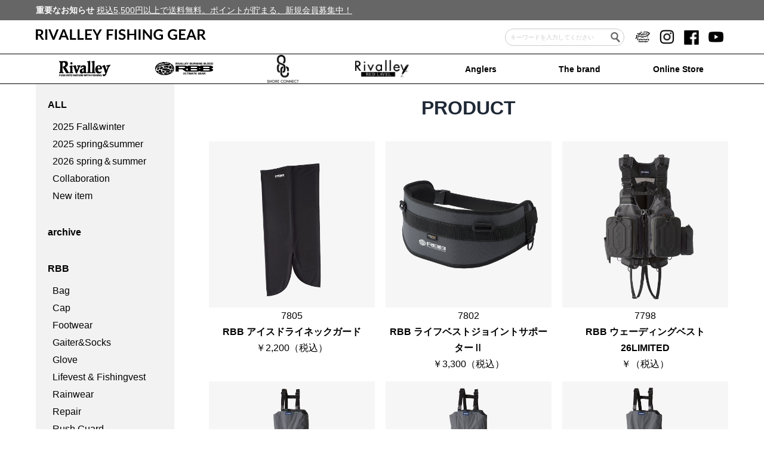

--- FILE ---
content_type: text/html; charset=UTF-8
request_url: https://sohshin-fishing.jp/product/
body_size: 13711
content:
<!DOCTYPE html>
<html lang="ja">
<head>
<meta charset="UTF-8">
<meta name="viewport" content="width=1000"><meta http-equiv="X-UA-Compatible" content="IE=Edge, chrome=1">
<meta name="format-detection" content="telephone=no">
<link rel="alternate" type="application/rss+xml" href="https://sohshin-fishing.jp/feed/" title="RIVALLEY FISHING GEAR フィードの RSS 2.0 を購読する">
<link rel="alternate" type="application/atom+xml" href="https://sohshin-fishing.jp/feed/atom/" title="RIVALLEY FISHING GEAR フィードの Atom を購読する">
<link rel="icon" type="image/x-icon" href="/favicon.ico">
<link rel="Shortcut Icon" type="image/x-icon" href="/favicon.ico">
<link rel="apple-touch-icon" href="/share/images/ios.png">
<link rel="preconnect" href="https://fonts.googleapis.com"> 
<link rel="preconnect" href="https://fonts.gstatic.com" crossorigin> 
<link href="https://fonts.googleapis.com/css2?family=Roboto:wght@400;700&display=swap" rel="stylesheet">
<link href="/share/css/layout.css?202202151700" rel="stylesheet" type="text/css">
<link href="/share/css/contents.css" rel="stylesheet" type="text/css">
<link href="/share/css/sp.css" rel="stylesheet" type="text/css" media="screen and (max-width:768px)">
<link href="/share/css/font-awesome.min.css" rel="stylesheet" type="text/css">
<link href="/share/lib_css/owl.carousel.css" rel="stylesheet" type="text/css">
<meta name='robots' content='index, follow, max-image-preview:large, max-snippet:-1, max-video-preview:-1' />

	<!-- This site is optimized with the Yoast SEO plugin v25.5 - https://yoast.com/wordpress/plugins/seo/ -->
	<link rel="canonical" href="https://sohshin-fishing.jp/product/" />
	<link rel="next" href="https://sohshin-fishing.jp/product/page/2/" />
	<meta property="og:locale" content="ja_JP" />
	<meta property="og:type" content="website" />
	<meta property="og:title" content="商品情報 アーカイブ - RIVALLEY FISHING GEAR" />
	<meta property="og:url" content="https://sohshin-fishing.jp/product/" />
	<meta property="og:site_name" content="RIVALLEY FISHING GEAR" />
	<meta property="og:image" content="https://sohshin-fishing.jp/asset/10020_1800.jpg" />
	<meta property="og:image:width" content="1800" />
	<meta property="og:image:height" content="1031" />
	<meta property="og:image:type" content="image/jpeg" />
	<meta name="twitter:card" content="summary_large_image" />
	<script type="application/ld+json" class="yoast-schema-graph">{"@context":"https://schema.org","@graph":[{"@type":"CollectionPage","@id":"https://sohshin-fishing.jp/product/","url":"https://sohshin-fishing.jp/product/","name":"商品情報 アーカイブ - RIVALLEY FISHING GEAR","isPartOf":{"@id":"https://sohshin-fishing.jp/#website"},"primaryImageOfPage":{"@id":"https://sohshin-fishing.jp/product/#primaryimage"},"image":{"@id":"https://sohshin-fishing.jp/product/#primaryimage"},"thumbnailUrl":"/asset/7805.bk_g.jpg","breadcrumb":{"@id":"https://sohshin-fishing.jp/product/#breadcrumb"},"inLanguage":"ja"},{"@type":"ImageObject","inLanguage":"ja","@id":"https://sohshin-fishing.jp/product/#primaryimage","url":"/asset/7805.bk_g.jpg","contentUrl":"/asset/7805.bk_g.jpg","width":1000,"height":1000},{"@type":"BreadcrumbList","@id":"https://sohshin-fishing.jp/product/#breadcrumb","itemListElement":[{"@type":"ListItem","position":1,"name":"ホーム","item":"https://sohshin-fishing.jp/"},{"@type":"ListItem","position":2,"name":"商品情報"}]},{"@type":"WebSite","@id":"https://sohshin-fishing.jp/#website","url":"https://sohshin-fishing.jp/","name":"RIVALLEY FISHING GEAR","description":"リバレイフィッシングギア","potentialAction":[{"@type":"SearchAction","target":{"@type":"EntryPoint","urlTemplate":"https://sohshin-fishing.jp/?s={search_term_string}"},"query-input":{"@type":"PropertyValueSpecification","valueRequired":true,"valueName":"search_term_string"}}],"inLanguage":"ja"}]}</script>
	<!-- / Yoast SEO plugin. -->


<style id='wp-block-library-inline-css' type='text/css'>
:root{--wp-block-synced-color:#7a00df;--wp-block-synced-color--rgb:122,0,223;--wp-bound-block-color:var(--wp-block-synced-color);--wp-editor-canvas-background:#ddd;--wp-admin-theme-color:#007cba;--wp-admin-theme-color--rgb:0,124,186;--wp-admin-theme-color-darker-10:#006ba1;--wp-admin-theme-color-darker-10--rgb:0,107,160.5;--wp-admin-theme-color-darker-20:#005a87;--wp-admin-theme-color-darker-20--rgb:0,90,135;--wp-admin-border-width-focus:2px}@media (min-resolution:192dpi){:root{--wp-admin-border-width-focus:1.5px}}.wp-element-button{cursor:pointer}:root .has-very-light-gray-background-color{background-color:#eee}:root .has-very-dark-gray-background-color{background-color:#313131}:root .has-very-light-gray-color{color:#eee}:root .has-very-dark-gray-color{color:#313131}:root .has-vivid-green-cyan-to-vivid-cyan-blue-gradient-background{background:linear-gradient(135deg,#00d084,#0693e3)}:root .has-purple-crush-gradient-background{background:linear-gradient(135deg,#34e2e4,#4721fb 50%,#ab1dfe)}:root .has-hazy-dawn-gradient-background{background:linear-gradient(135deg,#faaca8,#dad0ec)}:root .has-subdued-olive-gradient-background{background:linear-gradient(135deg,#fafae1,#67a671)}:root .has-atomic-cream-gradient-background{background:linear-gradient(135deg,#fdd79a,#004a59)}:root .has-nightshade-gradient-background{background:linear-gradient(135deg,#330968,#31cdcf)}:root .has-midnight-gradient-background{background:linear-gradient(135deg,#020381,#2874fc)}:root{--wp--preset--font-size--normal:16px;--wp--preset--font-size--huge:42px}.has-regular-font-size{font-size:1em}.has-larger-font-size{font-size:2.625em}.has-normal-font-size{font-size:var(--wp--preset--font-size--normal)}.has-huge-font-size{font-size:var(--wp--preset--font-size--huge)}.has-text-align-center{text-align:center}.has-text-align-left{text-align:left}.has-text-align-right{text-align:right}.has-fit-text{white-space:nowrap!important}#end-resizable-editor-section{display:none}.aligncenter{clear:both}.items-justified-left{justify-content:flex-start}.items-justified-center{justify-content:center}.items-justified-right{justify-content:flex-end}.items-justified-space-between{justify-content:space-between}.screen-reader-text{border:0;clip-path:inset(50%);height:1px;margin:-1px;overflow:hidden;padding:0;position:absolute;width:1px;word-wrap:normal!important}.screen-reader-text:focus{background-color:#ddd;clip-path:none;color:#444;display:block;font-size:1em;height:auto;left:5px;line-height:normal;padding:15px 23px 14px;text-decoration:none;top:5px;width:auto;z-index:100000}html :where(.has-border-color){border-style:solid}html :where([style*=border-top-color]){border-top-style:solid}html :where([style*=border-right-color]){border-right-style:solid}html :where([style*=border-bottom-color]){border-bottom-style:solid}html :where([style*=border-left-color]){border-left-style:solid}html :where([style*=border-width]){border-style:solid}html :where([style*=border-top-width]){border-top-style:solid}html :where([style*=border-right-width]){border-right-style:solid}html :where([style*=border-bottom-width]){border-bottom-style:solid}html :where([style*=border-left-width]){border-left-style:solid}html :where(img[class*=wp-image-]){height:auto;max-width:100%}:where(figure){margin:0 0 1em}html :where(.is-position-sticky){--wp-admin--admin-bar--position-offset:var(--wp-admin--admin-bar--height,0px)}@media screen and (max-width:600px){html :where(.is-position-sticky){--wp-admin--admin-bar--position-offset:0px}}

/*# sourceURL=wp-block-library-inline-css */
</style><style id='global-styles-inline-css' type='text/css'>
:root{--wp--preset--aspect-ratio--square: 1;--wp--preset--aspect-ratio--4-3: 4/3;--wp--preset--aspect-ratio--3-4: 3/4;--wp--preset--aspect-ratio--3-2: 3/2;--wp--preset--aspect-ratio--2-3: 2/3;--wp--preset--aspect-ratio--16-9: 16/9;--wp--preset--aspect-ratio--9-16: 9/16;--wp--preset--color--black: #000000;--wp--preset--color--cyan-bluish-gray: #abb8c3;--wp--preset--color--white: #ffffff;--wp--preset--color--pale-pink: #f78da7;--wp--preset--color--vivid-red: #cf2e2e;--wp--preset--color--luminous-vivid-orange: #ff6900;--wp--preset--color--luminous-vivid-amber: #fcb900;--wp--preset--color--light-green-cyan: #7bdcb5;--wp--preset--color--vivid-green-cyan: #00d084;--wp--preset--color--pale-cyan-blue: #8ed1fc;--wp--preset--color--vivid-cyan-blue: #0693e3;--wp--preset--color--vivid-purple: #9b51e0;--wp--preset--gradient--vivid-cyan-blue-to-vivid-purple: linear-gradient(135deg,rgb(6,147,227) 0%,rgb(155,81,224) 100%);--wp--preset--gradient--light-green-cyan-to-vivid-green-cyan: linear-gradient(135deg,rgb(122,220,180) 0%,rgb(0,208,130) 100%);--wp--preset--gradient--luminous-vivid-amber-to-luminous-vivid-orange: linear-gradient(135deg,rgb(252,185,0) 0%,rgb(255,105,0) 100%);--wp--preset--gradient--luminous-vivid-orange-to-vivid-red: linear-gradient(135deg,rgb(255,105,0) 0%,rgb(207,46,46) 100%);--wp--preset--gradient--very-light-gray-to-cyan-bluish-gray: linear-gradient(135deg,rgb(238,238,238) 0%,rgb(169,184,195) 100%);--wp--preset--gradient--cool-to-warm-spectrum: linear-gradient(135deg,rgb(74,234,220) 0%,rgb(151,120,209) 20%,rgb(207,42,186) 40%,rgb(238,44,130) 60%,rgb(251,105,98) 80%,rgb(254,248,76) 100%);--wp--preset--gradient--blush-light-purple: linear-gradient(135deg,rgb(255,206,236) 0%,rgb(152,150,240) 100%);--wp--preset--gradient--blush-bordeaux: linear-gradient(135deg,rgb(254,205,165) 0%,rgb(254,45,45) 50%,rgb(107,0,62) 100%);--wp--preset--gradient--luminous-dusk: linear-gradient(135deg,rgb(255,203,112) 0%,rgb(199,81,192) 50%,rgb(65,88,208) 100%);--wp--preset--gradient--pale-ocean: linear-gradient(135deg,rgb(255,245,203) 0%,rgb(182,227,212) 50%,rgb(51,167,181) 100%);--wp--preset--gradient--electric-grass: linear-gradient(135deg,rgb(202,248,128) 0%,rgb(113,206,126) 100%);--wp--preset--gradient--midnight: linear-gradient(135deg,rgb(2,3,129) 0%,rgb(40,116,252) 100%);--wp--preset--font-size--small: 13px;--wp--preset--font-size--medium: 20px;--wp--preset--font-size--large: 36px;--wp--preset--font-size--x-large: 42px;--wp--preset--spacing--20: 0.44rem;--wp--preset--spacing--30: 0.67rem;--wp--preset--spacing--40: 1rem;--wp--preset--spacing--50: 1.5rem;--wp--preset--spacing--60: 2.25rem;--wp--preset--spacing--70: 3.38rem;--wp--preset--spacing--80: 5.06rem;--wp--preset--shadow--natural: 6px 6px 9px rgba(0, 0, 0, 0.2);--wp--preset--shadow--deep: 12px 12px 50px rgba(0, 0, 0, 0.4);--wp--preset--shadow--sharp: 6px 6px 0px rgba(0, 0, 0, 0.2);--wp--preset--shadow--outlined: 6px 6px 0px -3px rgb(255, 255, 255), 6px 6px rgb(0, 0, 0);--wp--preset--shadow--crisp: 6px 6px 0px rgb(0, 0, 0);}:where(.is-layout-flex){gap: 0.5em;}:where(.is-layout-grid){gap: 0.5em;}body .is-layout-flex{display: flex;}.is-layout-flex{flex-wrap: wrap;align-items: center;}.is-layout-flex > :is(*, div){margin: 0;}body .is-layout-grid{display: grid;}.is-layout-grid > :is(*, div){margin: 0;}:where(.wp-block-columns.is-layout-flex){gap: 2em;}:where(.wp-block-columns.is-layout-grid){gap: 2em;}:where(.wp-block-post-template.is-layout-flex){gap: 1.25em;}:where(.wp-block-post-template.is-layout-grid){gap: 1.25em;}.has-black-color{color: var(--wp--preset--color--black) !important;}.has-cyan-bluish-gray-color{color: var(--wp--preset--color--cyan-bluish-gray) !important;}.has-white-color{color: var(--wp--preset--color--white) !important;}.has-pale-pink-color{color: var(--wp--preset--color--pale-pink) !important;}.has-vivid-red-color{color: var(--wp--preset--color--vivid-red) !important;}.has-luminous-vivid-orange-color{color: var(--wp--preset--color--luminous-vivid-orange) !important;}.has-luminous-vivid-amber-color{color: var(--wp--preset--color--luminous-vivid-amber) !important;}.has-light-green-cyan-color{color: var(--wp--preset--color--light-green-cyan) !important;}.has-vivid-green-cyan-color{color: var(--wp--preset--color--vivid-green-cyan) !important;}.has-pale-cyan-blue-color{color: var(--wp--preset--color--pale-cyan-blue) !important;}.has-vivid-cyan-blue-color{color: var(--wp--preset--color--vivid-cyan-blue) !important;}.has-vivid-purple-color{color: var(--wp--preset--color--vivid-purple) !important;}.has-black-background-color{background-color: var(--wp--preset--color--black) !important;}.has-cyan-bluish-gray-background-color{background-color: var(--wp--preset--color--cyan-bluish-gray) !important;}.has-white-background-color{background-color: var(--wp--preset--color--white) !important;}.has-pale-pink-background-color{background-color: var(--wp--preset--color--pale-pink) !important;}.has-vivid-red-background-color{background-color: var(--wp--preset--color--vivid-red) !important;}.has-luminous-vivid-orange-background-color{background-color: var(--wp--preset--color--luminous-vivid-orange) !important;}.has-luminous-vivid-amber-background-color{background-color: var(--wp--preset--color--luminous-vivid-amber) !important;}.has-light-green-cyan-background-color{background-color: var(--wp--preset--color--light-green-cyan) !important;}.has-vivid-green-cyan-background-color{background-color: var(--wp--preset--color--vivid-green-cyan) !important;}.has-pale-cyan-blue-background-color{background-color: var(--wp--preset--color--pale-cyan-blue) !important;}.has-vivid-cyan-blue-background-color{background-color: var(--wp--preset--color--vivid-cyan-blue) !important;}.has-vivid-purple-background-color{background-color: var(--wp--preset--color--vivid-purple) !important;}.has-black-border-color{border-color: var(--wp--preset--color--black) !important;}.has-cyan-bluish-gray-border-color{border-color: var(--wp--preset--color--cyan-bluish-gray) !important;}.has-white-border-color{border-color: var(--wp--preset--color--white) !important;}.has-pale-pink-border-color{border-color: var(--wp--preset--color--pale-pink) !important;}.has-vivid-red-border-color{border-color: var(--wp--preset--color--vivid-red) !important;}.has-luminous-vivid-orange-border-color{border-color: var(--wp--preset--color--luminous-vivid-orange) !important;}.has-luminous-vivid-amber-border-color{border-color: var(--wp--preset--color--luminous-vivid-amber) !important;}.has-light-green-cyan-border-color{border-color: var(--wp--preset--color--light-green-cyan) !important;}.has-vivid-green-cyan-border-color{border-color: var(--wp--preset--color--vivid-green-cyan) !important;}.has-pale-cyan-blue-border-color{border-color: var(--wp--preset--color--pale-cyan-blue) !important;}.has-vivid-cyan-blue-border-color{border-color: var(--wp--preset--color--vivid-cyan-blue) !important;}.has-vivid-purple-border-color{border-color: var(--wp--preset--color--vivid-purple) !important;}.has-vivid-cyan-blue-to-vivid-purple-gradient-background{background: var(--wp--preset--gradient--vivid-cyan-blue-to-vivid-purple) !important;}.has-light-green-cyan-to-vivid-green-cyan-gradient-background{background: var(--wp--preset--gradient--light-green-cyan-to-vivid-green-cyan) !important;}.has-luminous-vivid-amber-to-luminous-vivid-orange-gradient-background{background: var(--wp--preset--gradient--luminous-vivid-amber-to-luminous-vivid-orange) !important;}.has-luminous-vivid-orange-to-vivid-red-gradient-background{background: var(--wp--preset--gradient--luminous-vivid-orange-to-vivid-red) !important;}.has-very-light-gray-to-cyan-bluish-gray-gradient-background{background: var(--wp--preset--gradient--very-light-gray-to-cyan-bluish-gray) !important;}.has-cool-to-warm-spectrum-gradient-background{background: var(--wp--preset--gradient--cool-to-warm-spectrum) !important;}.has-blush-light-purple-gradient-background{background: var(--wp--preset--gradient--blush-light-purple) !important;}.has-blush-bordeaux-gradient-background{background: var(--wp--preset--gradient--blush-bordeaux) !important;}.has-luminous-dusk-gradient-background{background: var(--wp--preset--gradient--luminous-dusk) !important;}.has-pale-ocean-gradient-background{background: var(--wp--preset--gradient--pale-ocean) !important;}.has-electric-grass-gradient-background{background: var(--wp--preset--gradient--electric-grass) !important;}.has-midnight-gradient-background{background: var(--wp--preset--gradient--midnight) !important;}.has-small-font-size{font-size: var(--wp--preset--font-size--small) !important;}.has-medium-font-size{font-size: var(--wp--preset--font-size--medium) !important;}.has-large-font-size{font-size: var(--wp--preset--font-size--large) !important;}.has-x-large-font-size{font-size: var(--wp--preset--font-size--x-large) !important;}
/*# sourceURL=global-styles-inline-css */
</style>

<style id='classic-theme-styles-inline-css' type='text/css'>
/*! This file is auto-generated */
.wp-block-button__link{color:#fff;background-color:#32373c;border-radius:9999px;box-shadow:none;text-decoration:none;padding:calc(.667em + 2px) calc(1.333em + 2px);font-size:1.125em}.wp-block-file__button{background:#32373c;color:#fff;text-decoration:none}
/*# sourceURL=/wp-includes/css/classic-themes.min.css */
</style>
		<style type="text/css" id="wp-custom-css">
			.design10 {
 width: 100%;
 text-align: center;
 border-collapse: collapse;
 border-spacing: 0;
}
.design10 th {
 padding: 10px;
 border-bottom: solid 4px #778ca3;
 color: #778ca3
}
.design10 td {
 padding: 10px;
 border-bottom: solid 1px #778ca3;
}


.design02 {
 width: 100%;
 text-align: center;
 border-collapse: collapse;
 border-spacing: 0;
 border: solid 1px #778ca3;
}
.design02 tr {
 border-top: dashed 1px #778ca3;
}
.design02 th {
 padding: 10px;
 background: #e9faf9;
}
.design02 td {
 padding: 10px;
}


.table-wrapper {
  overflow-x: auto;
  margin: 0 auto;
  max-width: 1000px;
  border-radius: 8px;
  box-shadow: 0 2px 10px rgba(0,0,0,0.1);
  background: #fff;
  padding: 20px;
}

.table-title {
  text-align: center;
  font-family: "Meiryo", "Helvetica Neue", sans-serif;
  font-weight: bold;
  font-size: 24pt;
  margin-bottom: 5px;
}

.table-subtitle {
  text-align: center;
  font-family: "Meiryo", "Helvetica Neue", sans-serif;
  font-size: 16pt;
  margin-bottom: 20px;
  color: #333;
}

.responsive-table {
  width: 100%;
  border-collapse: collapse;
  min-width: 800px;
  text-align: center;
  font-family: sans-serif;
  font-size: 14px;
  border: 2px solid #000;
}

.responsive-table th,
.responsive-table td {
  border: 1px solid #000;
  padding: 10px;
}

.responsive-table th {
  background-color: #e0e0e0;
  font-weight: bold;
  border-bottom: 2px solid #000;
}

.responsive-table td a {
  color: #0073aa;
  text-decoration: none;
}

.responsive-table td a:hover {
  text-decoration: underline;
}

/* モバイル向け調整 */
@media screen and (max-width: 768px) {
  .responsive-table {
    font-size: 12px;
  }
}
   body {
      font-family: 'Helvetica Neue', Helvetica, Arial, sans-serif;
      line-height: 1.75;
      font-size: 16px;
      color: #111;
      background: #fff;
      margin: 0;
      padding: 0;
    }

    .story-container {
      max-width: 720px;
      margin: 0 auto;
      padding: 2rem 1rem;
    }

    .story-header h1 {
      font-size: 2.5rem;
      font-weight: bold;
      margin-bottom: 0.25em;
    }

    .subtitle {
      font-size: 1.2rem;
      color: #666;
      margin-bottom: 2rem;
    }

    .hero img {
      width: 100%;
      height: auto;
      border-radius: 6px;
      margin-bottom: 2rem;
    }

    .story-content p {
      margin-bottom: 1.5rem;
    }

    .story-content h2 {
      font-size: 1.5rem;
      margin-top: 2.5rem;
      margin-bottom: 1rem;
      color: #333;
    }

    .photo-credit {
      font-size: 0.9rem;
      color: #888;
      margin-top: 3rem;
      text-align: right;
      border-top: 1px solid #ddd;
      padding-top: 1rem;
    }
.image-row {
  display: flex;
  gap: 1rem;
  margin-top: 2rem;
  justify-content: space-between;
  flex-wrap: wrap;
}

.image-row figure {
  flex: 1;
  min-width: 200px;
  text-align: center;
}

.image-row img {
  width: 100%;
  height: auto;
  border-radius: 6px;
}

.image-row figcaption {
  font-size: 0.9rem;
  color: #555;
  margin-top: 0.5rem;
}



.modal {
  display: none;
  position: fixed;
  z-index: 1000;
  left: 0; top: 0;
  width: 100%; height: 100%;
  overflow: auto;
  background-color: rgba(0,0,0,0.5);
}
.modal-content {
  background-color: #fff;
  margin: 10% auto;
  padding: 20px;
  border-radius: 6px;
  width: 90%;
  max-width: 600px;
  box-shadow: 0 5px 15px rgba(0,0,0,0.3);
}
.close-btn {
  float: right;
  font-size: 24px;
  font-weight: bold;
  cursor: pointer;
}
table {
  border-collapse: collapse;
  width: 100%;
  font-size: 14px;
}
th, td {
  border: 1px solid #ccc;
  text-align: center;
  padding: 8px;
}
th {
  background-color: #f5f5f5;
}



/* --- ベース --- */
.person-bubble {
  display: flex;
  align-items: flex-start;
  gap: 20px; /* デスクトップ用 */
  max-width: 800px;
  margin: 30px auto;
  padding: 0 12px;
  box-sizing: border-box;
}

/* 人物ブロック */
.person-info {
  text-align: center;
  flex-shrink: 0;
  width: 200px;
}
.person-info img {
  width: 200px;
  height: 200px; /* 正方形 */
  border-radius: 0; /* 完全な四角 */
  object-fit: cover;
  display: block;
  margin: 0 auto;
}
.person-name {
  margin-top: 8px;
  font-weight: bold;
}
.person-name a { color: inherit; text-decoration: none; }
.person-role {
  font-size: 14px;
  color: #666;
  margin-top: 2px;
}

/* 吹き出し */
.bubble {
  position: relative;
  background: #e6f7ff; /* 薄水色 */
  padding: 20px;
  border-radius: 10px;
  flex: 1;
  line-height: 1.6;
  box-sizing: border-box;
  min-width: 0;
}

/* 三角（デスクトップ：左向き） */
.bubble::before {
  content: '';
  position: absolute;
  top: 20px;
  left: -10px;
  width: 0;
  height: 0;
  border: 10px solid transparent;
  border-right: 10px solid #e6f7ff;
}

/* --- スマホ（縦並び） --- */
@media (max-width: 600px) {
  .person-bubble {
    flex-direction: column;
    align-items: center;
    gap: 8px; /* 余白を狭くする */
  }

  .person-info {
    width: auto;
  }
  .person-info img {
    width: 200px;
    height: 200px;
  }

  .bubble {
    order: 1;
    width: 100%;
    max-width: 800px;
    margin-top: 0; /* gapで調整するので余分なmarginは不要 */
  }

  /* 三角を上中央に変更 */
  .bubble::before {
    left: 50%;
    top: -10px;
    transform: translateX(-50%);
    border: 10px solid transparent;
    border-bottom: 10px solid #e6f7ff;
  }
}


    body {
      font-family: -apple-system, BlinkMacSystemFont, "Helvetica Neue", "Hiragino Kaku Gothic ProN", "Yu Gothic", Meiryo, sans-serif;
      line-height: 1.7;
      color: #333;
      background: #f7f7f7;
      margin: 0;
      padding: 0;
    }

    .recall-wrapper {
      max-width: 900px;
      margin: 40px auto;
      padding: 20px 24px 40px;
      background: #fff;
      box-shadow: 0 2px 10px rgba(0,0,0,0.06);
      box-sizing: border-box;
    }

    .recall-header {
      border-left: 4px solid #c00;
      padding-left: 12px;
      margin-bottom: 24px;
    }

    .recall-header h1 {
      font-size: 1.4rem;
      margin: 0 0 4px;
    }

    .recall-header p {
      margin: 0;
      font-weight: 600;
      color: #c00;
    }

    .recall-meta {
      text-align: right;
      margin-top: 16px;
      margin-bottom: 24px;
      font-size: 0.9rem;
    }

    .recall-body p {
      margin: 0 0 1em;
    }

    .recall-section-title {
      font-weight: 700;
      margin: 32px 0 8px;
      border-bottom: 2px solid #eee;
      padding-bottom: 4px;
    }

    .recall-note {
      margin-top: 12px;
      font-size: 0.9rem;
      color: #555;
    }

    /* 返金申込書ダウンロードボックス */
    .download-box {
      margin: 20px 0 8px;
      padding: 12px 14px;
      background: #f5f5f5;
      border-left: 3px solid #c00;
      border-radius: 4px;
    }

    .download-box p {
      margin: 0 0 8px;
      font-size: 0.95rem;
    }

    .download-link {
      display: inline-block;
      padding: 8px 18px;
      font-size: 0.95rem;
      font-weight: 600;
      text-decoration: none;
      color: #fff;
      background: #c00;
      border-radius: 4px;
    }

    .download-link:hover {
      background: #a00000;
    }

    /* 対象商品画像：常に2枚横並び（PCもスマホも） */
    .recall-images {
      display: flex;
      flex-wrap: nowrap;          /* 折り返さない＝必ず横並び */
      justify-content: center;
      gap: 16px;
      margin: 24px 0 8px;
    }

    .recall-images img {
      display: block;
      flex: 1 1 0;
      max-width: 50%;            /* 2枚で100%以内に収まるように */
      width: 50%;
      height: auto;
      border: 1px solid #ddd;
      background: #fff;
      box-sizing: border-box;
    }

    @media (max-width: 480px) {
      .recall-images {
        gap: 8px;                /* スマホは余白だけ少し詰める */
      }
    }

    /* テーブルを横スクロール可能にするラッパー */
    .recall-table-wrap {
      width: 100%;
      overflow-x: auto;
      -webkit-overflow-scrolling: touch;
      margin-top: 12px;
    }

    .recall-table {
      width: 100%;
      border-collapse: collapse;
      font-size: 0.95rem;
      min-width: 600px;  /* スマホでは必要に応じて横スクロール */
    }

    .recall-table thead {
      background: #f0f0f0;
    }

    .recall-table th,
    .recall-table td {
      border: 1px solid #ddd;
      padding: 8px 10px;
      text-align: left;
      white-space: nowrap;
    }

    .recall-table th {
      font-weight: 700;
    }

    /* テーブル下のスクロールインジケーターバー */
    .scroll-indicator {
      width: 100%;
      height: 6px;
      margin-top: 10px;
      border-radius: 3px;
      background: #e0e0e0;
      position: relative;
      overflow: hidden;
    }

    /* 端から端へ流れるバー */
    .scroll-indicator::after {
      content: "";
      position: absolute;
      top: 0;
      left: -40%;         /* 左の外側からスタート */
      width: 40%;         /* バーの長さ */
      height: 100%;
      background: #bdbdbd;
      border-radius: 3px;
      animation: scroll-hint 2.2s ease-out infinite;
    }

    @keyframes scroll-hint {
      0%   { transform: translateX(0); }
      70%  { transform: translateX(250%); }  /* 右端の外側まで行く */
      100% { transform: translateX(250%); }
    }

    /* PCではスクロールインジケーター非表示 */
    @media (min-width: 641px) {
      .scroll-indicator {
        display: none;
      }
    }

    @media (max-width: 640px) {
      .recall-wrapper {
        margin: 20px 10px;
        padding: 16px;
      }

      .recall-header h1 {
        font-size: 1.2rem;
      }

      .recall-table {
        font-size: 0.85rem;
      }

      .recall-table th,
      .recall-table td {
        padding: 6px;
      }
    }

html, body {
  background-color: #fff !important;
}

.news-archive {
  max-width: 900px;
  margin: 0 auto;
  padding: 40px 20px;
  background: #fff;
  text-align: center; /* 全体中央配置 */
}

/* タイトル */
.news-archive-title {
  font-size: 28px;
  font-weight: bold;
  margin-bottom: 40px;
  border-bottom: 2px solid #000;
  padding-bottom: 10px;
}

/* リスト */
.news-list {
  list-style: none;
  padding: 0;
  margin: 0;
}

/* 各記事 */
.news-item {
  border-bottom: 1px solid #ddd;
}

.news-item a {
  display: block;
  padding: 30px 0;
  color: #000;
  text-decoration: none;
}

.news-item a:hover {
  background: #f7f7f7;
}

/* 日付（背景色付き） */
.news-date {
  display: inline-block;
  background: #000;      /* ← 日付背景色 */
  color: #fff;
  font-size: 13px;
  padding: 4px 12px;
  margin-bottom: 12px;
  letter-spacing: 0.05em;
}

/* タイトル */
.news-title {
  font-size: 20px;
  font-weight: bold;
  margin: 10px 0;
}

/* 抜粋 */
.news-excerpt {
  font-size: 15px;
  line-height: 1.7;
  color: #333;
  max-width: 700px;
  margin: 0 auto;
}

  :root {
      --brand:#111c4e;
      --ink:#1f2937;
      --muted:#6b7280;
      --bg:#ffffff;
      --card:#fafafa;
    }

    * { box-sizing: border-box; }
    body {
      margin:0;
      font-family:"Helvetica Neue","Hiragino Kaku Gothic ProN","Yu Gothic",Meiryo,sans-serif;
      background:var(--bg);
      color:var(--ink);
    }
    img { max-width:100%; height:auto; display:block; }
    .container { max-width:1080px; margin:0 auto; padding:0 20px; }
    .section { padding:48px 0; }

    h1 { font-size:clamp(28px,3.2vw,44px); margin:0 0 8px; line-height:1.2; }
    h2 { font-size:clamp(22px,2.2vw,32px); margin:0 0 10px; }
    h3 { margin:0; }

    p.lead { color:var(--muted); line-height:1.85; }

    .btn {
      display:inline-block;
      padding:12px 20px;
      border-radius:999px;
      background:var(--brand);
      color:#fff;
      font-weight:700;
      text-decoration:none;
      transition:opacity .3s;
    }
    .btn:hover { opacity:.85; }

    .price { font-weight:700; margin:8px 0 0; }

    .buy-wrap {
      display:grid;
      grid-template-columns:1fr 1fr;
      gap:20px;
      align-items:center;
    }
    @media (max-width:920px){
      .buy-wrap{ grid-template-columns:1fr; }
    }

    /* PVCブロック */
    .pvc-block {
      display:grid;
      grid-template-columns:1fr 1.1fr;
      gap:24px;
      align-items:center;
      background:var(--card);
      border:1px solid #eee;
      border-radius:16px;
      padding:32px 24px;
      margin-top:40px;
    }
    .splide__slide img { border-radius:0; }
    @media (max-width:920px){
      .pvc-block{
        grid-template-columns:1fr;
        padding:24px 16px;
      }
    }

    /* 特徴3つ */
    .feature3-grid {
      display:grid;
      grid-template-columns:repeat(3,1fr);
      gap:20px;
      margin-top:40px;
    }
    .feature3-grid .feature {
      background:var(--card);
      border-radius:14px;
      padding:14px;
      border:1px solid #eee;
      display:flex;
      flex-direction:column;
    }
    .feature3-grid h3 {
      font-size:16px;
      margin:10px 0 6px;
    }
    .feature3-grid .feature img {
      width:100%;
      object-fit:contain;
      background:#fff;
      padding:8px;
      border-radius:10px;
    }
    @media (max-width:920px){
      .feature3-grid{ grid-template-columns:1fr; }
    }

    /* 余白調整 */
    #buy.section { padding-bottom:16px; }
    #features.section { padding-top:16px; }

    /* SNS */
    #sns { background:var(--card); text-align:center; }
    #sns h2 { margin-bottom:16px; }
    .sns-links {
      display:flex;
      justify-content:center;
      gap:16px;
      flex-wrap:wrap;
    }

    /* 動画は非表示 */
    #video { display:none; }


 /* ヘッダーフォント */
.brand-name {
  font-size: 12px;
  font-family: "Noto Sans JP", "ヒラギノ角ゴ ProN",
               "Hiragino Kaku Gothic ProN",
               "メイリオ", Meiryo, sans-serif;
  font-weight: 400;
  letter-spacing: 0.05em;
}

/*機能画像横並び */
.img-row{
  display: flex;
}

.img-row a{
  display: block;
}
		</style>
		<!-- Global site tag (gtag.js) - Google Analytics -->
<script async src="https://www.googletagmanager.com/gtag/js?id=UA-130621088-1"></script>
<script>
  window.dataLayer = window.dataLayer || [];
  function gtag(){dataLayer.push(arguments);}
  gtag('js', new Date());

  gtag('config', 'UA-130621088-1');
</script>
<title>商品情報 アーカイブ - RIVALLEY FISHING GEARRIVALLEY FISHING GEAR</title>
</head>
<body>
<div id="page">
<header id="page_header">
<div class="tabline">
<p><b>重要なお知らせ</b> <a href="https://online-store.sohshin.net/shop/customer/entry.aspx" target="_blank">税込5,500円以上で送料無料。ポイントが貯まる、新規会員募集中！</a></p>
</div><div class="h_grp">
<div class="inner head_grp_1">
<h1 class="logo"><a href="/"><img src="/share/images/logo.svg" alt="RIVALLEY FISHING GEAR"><img src="/share/images/logo.svg" alt="RIVALLEY FISHING GEAR" class="sp_logo">
</a></h1>
<aside class="sub_area">
<form id="form" action="/" method="get">
<p><input type="search" placeholder="キーワードを入力してください" class="inp_txt" name="s">
<button type="submit" class="btn_search"><img src="/share/images/btn_search.png" alt="検索"></button></p></form>
<ul>
<li><a href="https://www.fimosw.com/u/RBBfishing"><img src="/share/images/btn_fimo.png" alt="cart"></a></li>
<li><a href="https://www.instagram.com/rivalley_fishing/"><img src="/share/images/btn_ins.png" alt="instagram"></a></li>
<li><a href="https://www.facebook.com/sohshin.rivalley"><img src="/share/images/btn_fb.png" alt="facebook"></a></li>
<li><a href="https://www.youtube.com/channel/UC0MC2VwiLgK7cMjp84pTJ1w"><img src="/share/images/btn_yt.png" alt="youtube"></a></li>
</ul>
</aside>
<button class="btn_spmenu sp_b"></button>
</div>
<nav class="menu">
<div class="inner">
<ul>
<li><a href="/product-cat/rivalley/"><img src="/share/images/logo_riv_nav.png" alt="Rivalley"></a>
<div>
<ul>
<li class="cat-item cat-item-16"><a href="/product-cat/wader-rivalley/">Wader</a>
</li>
<li class="cat-item cat-item-21"><a href="/product-cat/footwear-rivalley/">Footwear</a>
</li>
<li class="cat-item cat-item-46"><a href="/product-cat/gaitersocks-rivalley/">Gaiter&amp;Socks</a>
</li>
<li class="cat-item cat-item-17"><a href="/product-cat/wetsuit-lifevest-rivalley/">Lifevest &amp; Fishingvest</a>
</li>
<li class="cat-item cat-item-20"><a href="/product-cat/rainwear-rivalley/">Rainwear</a>
</li>
<li class="cat-item cat-item-19"><a href="/product-cat/wear-rivalley/">Wear</a>
</li>
<li class="cat-item cat-item-18"><a href="/product-cat/rush-guard-rivalley/">Rush Guard</a>
</li>
<li class="cat-item cat-item-42"><a href="/product-cat/glove-rivalley/">Glove</a>
</li>
<li class="cat-item cat-item-22"><a href="/product-cat/cap-rivalley/">Cap</a>
</li>
<li class="cat-item cat-item-23"><a href="/product-cat/bag-rivalley/">Bag</a>
</li>
<li class="cat-item cat-item-24"><a href="/product-cat/utility-rivalley/">Utility</a>
</li>
</ul></div></li>
<li><a href="/product-cat/rbb/"><img src="/share/images/logo_rbb_nav.png" alt="RBB"></a>
<div>
<ul>
<li class="cat-item cat-item-5"><a href="/product-cat/wader/">Wader</a>
</li>
<li class="cat-item cat-item-10"><a href="/product-cat/footwear/">Footwear</a>
</li>
<li class="cat-item cat-item-45"><a href="/product-cat/gaitersocks/">Gaiter&amp;Socks</a>
</li>
<li class="cat-item cat-item-6"><a href="/product-cat/wetsuit-lifevest/">Lifevest &amp; Fishingvest</a>
</li>
<li class="cat-item cat-item-9"><a href="/product-cat/rainwear/">Rainwear</a>
</li>
<li class="cat-item cat-item-8"><a href="/product-cat/wear/">Wear</a>
</li>
<li class="cat-item cat-item-7"><a href="/product-cat/rush-guard/">Rush Guard</a>
</li>
<li class="cat-item cat-item-12"><a href="/product-cat/glove/">Glove</a>
</li>
<li class="cat-item cat-item-11"><a href="/product-cat/cap/">Cap</a>
</li>
<li class="cat-item cat-item-13"><a href="/product-cat/bag/">Bag</a>
</li>
<li class="cat-item cat-item-14"><a href="/product-cat/utility/">Utility</a>
</li>
<li class="cat-item cat-item-15 current-cat"><a aria-current="page" href="/product-cat/repair/">Repair</a>
</li>
</ul></div></li>
<li><a href="/product-cat/shore-connect/"><img src="/share/images/logo_sc_nav.png" alt="Shore Connect"></a>
<div>
<ul>
<li class="cat-item cat-item-54"><a href="/product-cat/rainwear-shore-connect/">Rainwear</a>
</li>
<li class="cat-item cat-item-52"><a href="/product-cat/footwear-shore-connect/">Footwear</a>
</li>
<li class="cat-item cat-item-52"><a href="/product-cat/wear-shore-connect/">Wear</a>
</li>
<li class="cat-item cat-item-51"><a href="/product-cat/glove-shore-connect/">Glove</a>
</li>
<li class="cat-item cat-item-50"><a href="/product-cat/lifevest/">Lifevest</a>
</li>
<li class="cat-item cat-item-55"><a href="/product-cat/cap-shore-connect/">Cap</a>
</li>
<li class="cat-item cat-item-53"><a href="/product-cat/utility-shore-connect/">Utility</a>
</li>
</ul></div></li>
<li><a href="/product-cat/rivalley-red-lavel/"><img src="/share/images/logo_rrl_nav.png" alt="Rivalley RED-LAVEL"></a>
<div>
<ul>
<li class="cat-item cat-item-25"><a href="/product-cat/wader-rivalley-red-lavel/">Wader</a>
</li>
<li class="cat-item cat-item-29"><a href="/product-cat/footwear-rivalley-red-lavel/">Footwear</a>
</li>
<li class="cat-item cat-item-26"><a href="/product-cat/wetsuit-lifevest-rivalley-red-lavel/">Lifevest &amp; Fishingvest</a>
</li>
<li class="cat-item cat-item-28"><a href="/product-cat/rainwear-rivalley-red-lavel/">Rainwear</a>
</li>
<li class="cat-item cat-item-27"><a href="/product-cat/wear-rivalley-red-lavel/">Wear</a>
</li>
<li class="cat-item cat-item-31"><a href="/product-cat/glove-rivalley-red-lavel/">Glove</a>
</li>
<li class="cat-item cat-item-30"><a href="/product-cat/cap-rivalley-red-lavel/">Cap</a>
</li>
<li class="cat-item cat-item-32"><a href="/product-cat/bag-rivalley-red-lavel/">Bag</a>
</li>
<li class="cat-item cat-item-34"><a href="/product-cat/utility-rivalley-red-lavel/">Utility</a>
</li>
<li class="cat-item cat-item-33"><a href="/product-cat/floater/">Floater</a>
</li>
</ul></div></li>
<li><a href="/anglers/">Anglers</a></li>
<li><a href="#">The brand</a><div>
<ul>
<li><a href="/category/blog/">Blog</a></li>
<li><a href="/category/situation/">Situation</a></li>
<li><a href="/category/gallery/">Gallery</a></li>
<li><a href="/category/repair/">Repair</a></li>
</ul></div></li>
<!-- li><a href="https://sohshin.net/contact/" target="_blank">Contact</a></li -->
<li><a href="https://online-store.sohshin.net/" target="_blank">Online Store</a></li>
</ul>
</div>
</nav>
</div>
</header>
<nav class="sp_menu sp_b"></nav>
<div id="content">
<main id="main" class="product_list">
<div class="inner">
<article class="main_area">
<h1 class="page_name">PRODUCT</h1>
<ul class="product_list">
<li><a href="https://sohshin-fishing.jp/product/rbb_7805/" class="link"><img src="/asset/7805.bk_g.jpg"  alt="RBB アイスドライネックガード" title="RBB アイスドライネックガード" decoding="async" fetchpriority="high" /><p>7805</p>
<p><strong>RBB アイスドライネックガード</strong></p>
<p>￥2,200（税込）</p></a></a></li>
<li><a href="https://sohshin-fishing.jp/product/rbb_7802/" class="link"><img src="/asset/7802.charcoal_g.jpg"  alt="RBB ライフベストジョイントサポーターⅡ" title="RBB ライフベストジョイントサポーターⅡ" decoding="async" /><p>7802</p>
<p><strong>RBB ライフベストジョイントサポーターⅡ</strong></p>
<p>￥3,300（税込）</p></a></a></li>
<li><a href="https://sohshin-fishing.jp/product/rbb_7798/" class="link"><img src="/asset/7798.charcoal_g.jpg"  alt="RBB ウェーディングベスト26LIMITED" title="RBB ウェーディングベスト26LIMITED" decoding="async" /><p>7798</p>
<p><strong>RBB ウェーディングベスト26LIMITED</strong></p>
<p>￥（税込）</p></a></a></li>
<li><a href="https://sohshin-fishing.jp/product/rbb_7796/" class="link"><img src="/asset/7796.main_g.jpg"  alt="RBB AQMサーフウォーカーⅡ" title="RBB AQMサーフウォーカーⅡ" decoding="async" loading="lazy" /><p>7796</p>
<p><strong>RBB AQMサーフウォーカーⅡ</strong></p>
<p>￥28,600（税込）</p></a></a></li>
<li><a href="https://sohshin-fishing.jp/product/rbb_7795/" class="link"><img src="/asset/7795.main_g.jpg"  alt="RBB AQMタイドウォーカーⅡ" title="RBB AQMタイドウォーカーⅡ" decoding="async" loading="lazy" /><p>7795</p>
<p><strong>RBB AQMタイドウォーカーⅡ</strong></p>
<p>￥28,600（税込）</p></a></a></li>
<li><a href="https://sohshin-fishing.jp/product/rbb_7794/" class="link"><img src="/asset/7794.main_g.jpg"  alt="RBB ハイブリッドプロテクトウェーダー" title="RBB ハイブリッドプロテクトウェーダー" decoding="async" loading="lazy" /><p>7794</p>
<p><strong>RBB ハイブリッドプロテクトウェーダー</strong></p>
<p>￥27,500（税込）</p></a></a></li>
<li><a href="https://sohshin-fishing.jp/product/rbb_7793/" class="link"><img src="/asset/7793.main_G.jpg"  alt="RBB フロントZIPウェーダー" title="RBB フロントZIPウェーダー" decoding="async" loading="lazy" /><p>7793</p>
<p><strong>RBB フロントZIPウェーダー</strong></p>
<p>￥49,500（税込）</p></a></a></li>
<li><a href="https://sohshin-fishing.jp/product/rbb_7797/" class="link"><img src="/asset/7797.main_g.jpg"  alt="RBB ロックグリップブーツ" title="RBB ロックグリップブーツ" decoding="async" loading="lazy" /><p>7797</p>
<p><strong>RBB ロックグリップブーツ</strong></p>
<p>￥12,100（税込）</p></a></a></li>
<li><a href="https://sohshin-fishing.jp/product/rbb_7749/" class="link"><img src="/asset/7749.main_g.jpg"  alt="RBB ロックグリップブーツFS" title="RBB ロックグリップブーツFS" decoding="async" loading="lazy" /><p>7749</p>
<p><strong>RBB ロックグリップブーツFS</strong></p>
<p>￥12,100（税込）</p></a></a></li>
<li><a href="https://sohshin-fishing.jp/product/rv_5474/" class="link"><img src="/asset/5474.gray_g-1.jpg"  alt="RV アイスドライロングTシャツ" title="RV アイスドライロングTシャツ" decoding="async" loading="lazy" /><p>5474</p>
<p><strong>RV アイスドライロングTシャツ</strong></p>
<p>￥5,500（税込）</p></a></a></li>
<li><a href="https://sohshin-fishing.jp/product/rv_5473/" class="link"><img src="/asset/5473.charcoal_g-1.jpg"  alt="RV アイスドライTシャツ" title="RV アイスドライTシャツ" decoding="async" loading="lazy" /><p>5473</p>
<p><strong>RV アイスドライTシャツ</strong></p>
<p>￥5,500（税込）</p></a></a></li>
<li><a href="https://sohshin-fishing.jp/product/rv_5472/" class="link"><img src="/asset/5472.main_g.jpg"  alt="RV ハイドレーションパック1.5L" title="RV ハイドレーションパック1.5L" decoding="async" loading="lazy" /><p>5472</p>
<p><strong>RV ハイドレーションパック1.5L</strong></p>
<p>￥（税込）</p></a></a></li>
<li><a href="https://sohshin-fishing.jp/product/rv_5471/" class="link"><img src="/asset/5471.charcoal_g.jpg"  alt="RV ストリームポーチ" title="RV ストリームポーチ" decoding="async" loading="lazy" /><p>5471</p>
<p><strong>RV ストリームポーチ</strong></p>
<p>￥4,400（税込）</p></a></a></li>
<li><a href="https://sohshin-fishing.jp/product/rv_5470/" class="link"><img src="/asset/5470.olive_g.jpg"  alt="RV ストリームパックベスト15L" title="RV ストリームパックベスト15L" decoding="async" loading="lazy" /><p>5470</p>
<p><strong>RV ストリームパックベスト15L</strong></p>
<p>￥16,500（税込）</p></a></a></li>
<li><a href="https://sohshin-fishing.jp/product/rv_5469/" class="link"><img src="/asset/5469.main-g.jpg"  alt="RV フロントオープンウエストSTウェーダーⅡ" title="RV フロントオープンウエストSTウェーダーⅡ" decoding="async" loading="lazy" /><p>5468</p>
<p><strong>RV フロントオープンウエストSTウェーダーⅡ</strong></p>
<p>￥41,800（税込）</p></a></a></li>
<li><a href="https://sohshin-fishing.jp/product/rv_5468/" class="link"><img src="/asset/5468.main-g.jpg"  alt="RV フロントZIPソックスウェーダー" title="RV フロントZIPソックスウェーダー" decoding="async" loading="lazy" /><p>5468</p>
<p><strong>RV フロントZIPソックスウェーダー</strong></p>
<p>￥51,700（税込）</p></a></a></li>
<li><a href="https://sohshin-fishing.jp/product/rv_5467/" class="link"><img src="/asset/5450.main_g.jpg"  alt="RV AQMストリームウェーダーⅡ" title="RV AQMストリームウェーダーⅡ" decoding="async" loading="lazy" /><p>5467</p>
<p><strong>RV AQMストリームウェーダーⅡ</strong></p>
<p>￥28,600（税込）</p></a></a></li>
<li><a href="https://sohshin-fishing.jp/product/rv_5466/" class="link"><img src="/asset/5449.main_g.jpg"  alt="RV AQMストリームウェーダーSTⅡ" title="RV AQMストリームウェーダーSTⅡ" decoding="async" loading="lazy" /><p>5466</p>
<p><strong>RV AQMストリームウェーダーSTⅡ</strong></p>
<p>￥29,700（税込）</p></a></a></li>
<li><a href="https://sohshin-fishing.jp/product/sc_10027/" class="link"><img src="/asset/10027.blk_g1.jpg"  alt="SC フィッシングウエストバッグ" title="SC フィッシングウエストバッグ" decoding="async" loading="lazy" /><p>10027</p>
<p><strong>SC フィッシングウエストバッグ</strong></p>
<p>￥7,700（税込）</p></a></a></li>
<li><a href="https://sohshin-fishing.jp/product/sc_10026/" class="link"><img src="/asset/10026.lgray_g.jpg"  alt="SC ライトフーディ" title="SC ライトフーディ" decoding="async" loading="lazy" /><p>10026</p>
<p><strong>SC ライトフーディ</strong></p>
<p>￥9,900（税込）</p></a></a></li>
</ul>
<ul class="page_nav">
<li class="prev"></li>
<li class="next"><a href="https://sohshin-fishing.jp/product/page/2/" class="link_next">次のページへ</a></li>
</ul>
</article>
<aside class="sub_cate_area">
<ul class="cate_list">
	<li class="cat-item cat-item-41"><a href="https://sohshin-fishing.jp/product-cat/all/">ALL</a>
<ul class='children'>
	<li class="cat-item cat-item-62"><a href="https://sohshin-fishing.jp/product-cat/2025fallwinter/">2025 Fall&amp;winter</a>
</li>
	<li class="cat-item cat-item-60"><a href="https://sohshin-fishing.jp/product-cat/2025springsummer/">2025 spring&amp;summer</a>
</li>
	<li class="cat-item cat-item-64"><a href="https://sohshin-fishing.jp/product-cat/2026-spring%ef%bc%86summer/">2026 spring＆summer</a>
</li>
	<li class="cat-item cat-item-44"><a href="https://sohshin-fishing.jp/product-cat/collaboration/">Collaboration</a>
</li>
	<li class="cat-item cat-item-43"><a href="https://sohshin-fishing.jp/product-cat/newitem/">New item</a>
</li>
</ul>
</li>
	<li class="cat-item cat-item-47"><a href="https://sohshin-fishing.jp/product-cat/archive/">archive</a>
</li>
	<li class="cat-item cat-item-3"><a href="https://sohshin-fishing.jp/product-cat/rbb/">RBB</a>
<ul class='children'>
	<li class="cat-item cat-item-13"><a href="https://sohshin-fishing.jp/product-cat/bag/">Bag</a>
</li>
	<li class="cat-item cat-item-11"><a href="https://sohshin-fishing.jp/product-cat/cap/">Cap</a>
</li>
	<li class="cat-item cat-item-10"><a href="https://sohshin-fishing.jp/product-cat/footwear/">Footwear</a>
</li>
	<li class="cat-item cat-item-45"><a href="https://sohshin-fishing.jp/product-cat/gaitersocks/">Gaiter&amp;Socks</a>
</li>
	<li class="cat-item cat-item-12"><a href="https://sohshin-fishing.jp/product-cat/glove/">Glove</a>
</li>
	<li class="cat-item cat-item-6"><a href="https://sohshin-fishing.jp/product-cat/wetsuit-lifevest/">Lifevest &amp; Fishingvest</a>
</li>
	<li class="cat-item cat-item-9"><a href="https://sohshin-fishing.jp/product-cat/rainwear/">Rainwear</a>
</li>
	<li class="cat-item cat-item-15"><a href="https://sohshin-fishing.jp/product-cat/repair/">Repair</a>
</li>
	<li class="cat-item cat-item-7"><a href="https://sohshin-fishing.jp/product-cat/rush-guard/">Rush Guard</a>
</li>
	<li class="cat-item cat-item-14"><a href="https://sohshin-fishing.jp/product-cat/utility/">Utility</a>
</li>
	<li class="cat-item cat-item-5"><a href="https://sohshin-fishing.jp/product-cat/wader/">Wader</a>
</li>
	<li class="cat-item cat-item-8"><a href="https://sohshin-fishing.jp/product-cat/wear/">Wear</a>
</li>
</ul>
</li>
	<li class="cat-item cat-item-2"><a href="https://sohshin-fishing.jp/product-cat/rivalley/">Rivalley</a>
<ul class='children'>
	<li class="cat-item cat-item-23"><a href="https://sohshin-fishing.jp/product-cat/bag-rivalley/">Bag</a>
</li>
	<li class="cat-item cat-item-22"><a href="https://sohshin-fishing.jp/product-cat/cap-rivalley/">Cap</a>
</li>
	<li class="cat-item cat-item-21"><a href="https://sohshin-fishing.jp/product-cat/footwear-rivalley/">Footwear</a>
</li>
	<li class="cat-item cat-item-46"><a href="https://sohshin-fishing.jp/product-cat/gaitersocks-rivalley/">Gaiter&amp;Socks</a>
</li>
	<li class="cat-item cat-item-42"><a href="https://sohshin-fishing.jp/product-cat/glove-rivalley/">Glove</a>
</li>
	<li class="cat-item cat-item-17"><a href="https://sohshin-fishing.jp/product-cat/wetsuit-lifevest-rivalley/">Lifevest &amp; Fishingvest</a>
</li>
	<li class="cat-item cat-item-20"><a href="https://sohshin-fishing.jp/product-cat/rainwear-rivalley/">Rainwear</a>
</li>
	<li class="cat-item cat-item-18"><a href="https://sohshin-fishing.jp/product-cat/rush-guard-rivalley/">Rush Guard</a>
</li>
	<li class="cat-item cat-item-24"><a href="https://sohshin-fishing.jp/product-cat/utility-rivalley/">Utility</a>
</li>
	<li class="cat-item cat-item-16"><a href="https://sohshin-fishing.jp/product-cat/wader-rivalley/">Wader</a>
</li>
	<li class="cat-item cat-item-19"><a href="https://sohshin-fishing.jp/product-cat/wear-rivalley/">Wear</a>
</li>
</ul>
</li>
	<li class="cat-item cat-item-4"><a href="https://sohshin-fishing.jp/product-cat/rivalley-red-lavel/">Rivalley RED-LAVEL</a>
<ul class='children'>
	<li class="cat-item cat-item-32"><a href="https://sohshin-fishing.jp/product-cat/bag-rivalley-red-lavel/">Bag</a>
</li>
	<li class="cat-item cat-item-30"><a href="https://sohshin-fishing.jp/product-cat/cap-rivalley-red-lavel/">Cap</a>
</li>
	<li class="cat-item cat-item-33"><a href="https://sohshin-fishing.jp/product-cat/floater/">Floater</a>
</li>
	<li class="cat-item cat-item-29"><a href="https://sohshin-fishing.jp/product-cat/footwear-rivalley-red-lavel/">Footwear</a>
</li>
	<li class="cat-item cat-item-31"><a href="https://sohshin-fishing.jp/product-cat/glove-rivalley-red-lavel/">Glove</a>
</li>
	<li class="cat-item cat-item-26"><a href="https://sohshin-fishing.jp/product-cat/wetsuit-lifevest-rivalley-red-lavel/">Lifevest &amp; Fishingvest</a>
</li>
	<li class="cat-item cat-item-28"><a href="https://sohshin-fishing.jp/product-cat/rainwear-rivalley-red-lavel/">Rainwear</a>
</li>
	<li class="cat-item cat-item-34"><a href="https://sohshin-fishing.jp/product-cat/utility-rivalley-red-lavel/">Utility</a>
</li>
	<li class="cat-item cat-item-25"><a href="https://sohshin-fishing.jp/product-cat/wader-rivalley-red-lavel/">Wader</a>
</li>
	<li class="cat-item cat-item-27"><a href="https://sohshin-fishing.jp/product-cat/wear-rivalley-red-lavel/">Wear</a>
</li>
</ul>
</li>
	<li class="cat-item cat-item-49"><a href="https://sohshin-fishing.jp/product-cat/shore-connect/">Shore connect</a>
<ul class='children'>
	<li class="cat-item cat-item-55"><a href="https://sohshin-fishing.jp/product-cat/cap-shore-connect/">Cap</a>
</li>
	<li class="cat-item cat-item-52"><a href="https://sohshin-fishing.jp/product-cat/footwear-shore-connect/">Footwear</a>
</li>
	<li class="cat-item cat-item-51"><a href="https://sohshin-fishing.jp/product-cat/glove-shore-connect/">Glove</a>
</li>
	<li class="cat-item cat-item-50"><a href="https://sohshin-fishing.jp/product-cat/lifevest/">Lifevest &amp; Fishingvest</a>
</li>
	<li class="cat-item cat-item-54"><a href="https://sohshin-fishing.jp/product-cat/rainwear-shore-connect/">Rainwear</a>
</li>
	<li class="cat-item cat-item-53"><a href="https://sohshin-fishing.jp/product-cat/utility-shore-connect/">Utility</a>
</li>
	<li class="cat-item cat-item-63"><a href="https://sohshin-fishing.jp/product-cat/wear-shore-connect/">wear</a>
</li>
</ul>
</li>
</ul>
</aside>
</div>
<!-- /main --></main>
<!-- /content --></div>
<aside class="sub_content">
<div class="inner">
<div class="sub_fb">
<div class="fb_area"><div id="fb-root"></div>
<script>(function(d, s, id) {
var js, fjs = d.getElementsByTagName(s)[0];
if (d.getElementById(id)) return;
js = d.createElement(s); js.id = id;
js.src = "//connect.facebook.net/ja_JP/sdk.js#xfbml=1&version=v2.7&appId=843976932336650";
fjs.parentNode.insertBefore(js, fjs);
}(document, 'script', 'facebook-jssdk'));</script>
<div class="fb-page" data-href="https://www.facebook.com/sohshin.rivalley/" data-adapt-container-width="true" data-hide-cover="false" data-show-facepile="false" data-tabs="timeline" data-small-header="true" data-height="360"><blockquote cite="https://www.facebook.com/sohshin.rivalley/" class="fb-xfbml-parse-ignore"><a href="https://www.facebook.com/sohshin.rivalley/">株式会社　双進</a></blockquote></div></div>
</div>
<ul class="sub_bnr">
<li><a href="/lifejacket/"><img src="/share/images/bnr_lifejacet.jpg" alt="ライフジャケット着用義務拡大"></a></li>
<li><a href="/news/no-7558-rbb/"><img src="/share/images/bnr_rbb_tg.jpg" alt="RBBスパイクシューズTG 不具合のお詫びと商品回収のお知らせ"></a></li>
<li><a href="https://online-store.sohshin.net/shop/pages/recall.aspx"><img src="https://sohshin-fishing.jp/asset/7790_%E5%9B%9E%E5%8F%8E.jpg" alt="No.7790 RBBウォータープルーフグローブCR 不具合のお詫びと商品回収のお知らせ"></a></li>
</ul>
</div>
</aside>
<footer id="page_footer">
<nav class="f_menu">
<ul class="inner">
<li><a href="/repair/">修理料金・お手入れ方法</a></li>
<li><a href="/shoplist/">ショップリスト</a></li>
<li><a href="https://sohshin.net/about/">会社概要・運営会社</a></li>
<li><a href="https://sohshin.net/policy/" target="_blank">プライバシーポリシー</a></li>
<li><a href="https://sohshin.net/contact/" target="_blank">お問い合わせ</a></li>
</ul>
</nav>
<div class="inner ">
<nav class="f_menu_area">
<dl>
<dt><a href="/">HOME</a></dt>
<dd><ul>
<li><a href="/repair/">修理料金・お手入れ方法</a></li>
<li><a href="https://sohshin-fishing.jp/6846-2/" target="_blank">使用素材・サイズ</a></li>	
<li><a href="/shoplist/">ショップリスト</a></li>
<li><a href="https://sohshin.net/about/">会社概要・運営会社</a></li>
<li><a href="https://sohshin.net/policy/" target="_blank">プライバシーポリシー</a></li>
<li><a href="https://sohshin.net/contact/" target="_blank">お問い合わせ</a></li>
<li><a href="https://sohshin-fishing.jp/product-cat/archive/" target="_blank">アーカイブ</a></li>
<li><a href="https://sohshin-fishing.jp/share/images/rivalley_jan_202305.pdf" target="_blank">製品JANコード表(PDF 2023.5)</a></li>


					
</ul></dd>
</dl>
<dl>
<dt><a href="/product-cat/rivalley/">Rivalley</a></dt>
<dd><ul>
<li class="cat-item cat-item-16"><a href="/product-cat/wader-rivalley/">Wader</a>
</li>
<li class="cat-item cat-item-21"><a href="/product-cat/footwear-rivalley/">Footwear</a>
</li>
<li class="cat-item cat-item-46"><a href="/product-cat/gaitersocks-rivalley/">Gaiter&amp;Socks</a>
</li>
<li class="cat-item cat-item-17"><a href="/product-cat/wetsuit-lifevest-rivalley/">Lifevest &amp; Fishingvest</a>
</li>
<li class="cat-item cat-item-20"><a href="/product-cat/rainwear-rivalley/">Rainwear</a>
</li>
<li class="cat-item cat-item-19"><a href="/product-cat/wear-rivalley/">Wear</a>
</li>
<li class="cat-item cat-item-18"><a href="/product-cat/rush-guard-rivalley/">Rush Guard</a>
</li>
<li class="cat-item cat-item-42"><a href="/product-cat/glove-rivalley/">Glove</a>
</li>
<li class="cat-item cat-item-22"><a href="/product-cat/cap-rivalley/">Cap</a>
</li>
<li class="cat-item cat-item-23"><a href="/product-cat/bag-rivalley/">Bag</a>
</li>
<li class="cat-item cat-item-24"><a href="/product-cat/utility-rivalley/">Utility</a>
</li>
</ul></dd>
</dl>
<dl>
<dt><a href="/product-cat/rbb/">RBB</a></dt>
<dd><ul>
<li class="cat-item cat-item-5"><a href="/product-cat/wader/">Wader</a>
</li>
<li class="cat-item cat-item-10"><a href="/product-cat/footwear/">Footwear</a>
</li>
<li class="cat-item cat-item-45"><a href="/product-cat/gaitersocks/">Gaiter&amp;Socks</a>
</li>
<li class="cat-item cat-item-6"><a href="/product-cat/wetsuit-lifevest/">Lifevest &amp; Fishingvest</a>
</li>
<li class="cat-item cat-item-9"><a href="/product-cat/rainwear/">Rainwear</a>
</li>
<li class="cat-item cat-item-8"><a href="/product-cat/wear/">Wear</a>
</li>
<li class="cat-item cat-item-7"><a href="/product-cat/rush-guard/">Rush Guard</a>
</li>
<li class="cat-item cat-item-12"><a href="/product-cat/glove/">Glove</a>
</li>
<li class="cat-item cat-item-11"><a href="/product-cat/cap/">Cap</a>
</li>
<li class="cat-item cat-item-13"><a href="/product-cat/bag/">Bag</a>
</li>
<li class="cat-item cat-item-14"><a href="/product-cat/utility/">Utility</a>
</li>
<li class="cat-item cat-item-15 current-cat"><a aria-current="page" href="/product-cat/repair/">Repair</a>
</li>
</ul></dd>
</dl>
<dl>
<dt><a href="/product-cat/rivalley-red-lavel/">Rivalley RED-LAVEL</a></dt>
<dd><ul>
<li class="cat-item cat-item-25"><a href="/product-cat/wader-rivalley-red-lavel/">Wader</a>
</li>
<li class="cat-item cat-item-29"><a href="/product-cat/footwear-rivalley-red-lavel/">Footwear</a>
</li>
<li class="cat-item cat-item-26"><a href="/product-cat/wetsuit-lifevest-rivalley-red-lavel/">Lifevest &amp; Fishingvest</a>
</li>
<li class="cat-item cat-item-28"><a href="/product-cat/rainwear-rivalley-red-lavel/">Rainwear</a>
</li>
<li class="cat-item cat-item-27"><a href="/product-cat/wear-rivalley-red-lavel/">Wear</a>
</li>
<li class="cat-item cat-item-31"><a href="/product-cat/glove-rivalley-red-lavel/">Glove</a>
</li>
<li class="cat-item cat-item-30"><a href="/product-cat/cap-rivalley-red-lavel/">Cap</a>
</li>
<li class="cat-item cat-item-32"><a href="/product-cat/bag-rivalley-red-lavel/">Bag</a>
</li>
<li class="cat-item cat-item-34"><a href="/product-cat/utility-rivalley-red-lavel/">Utility</a>
</li>
<li class="cat-item cat-item-33"><a href="/product-cat/floater/">Floater</a>
</li>
</ul></dd>
</dl>
<dl>
<dt><a href="/product-cat/shore-connect/">Shore Connect</a></dt>
<dd><ul>
<li class="cat-item cat-item-52"><a href="/product-cat/footwear-shore-connect/">Footwear</a>
</li>
<li class="cat-item cat-item-51"><a href="/product-cat/glove-shore-connect/">Glove</a>
</li>
<li class="cat-item cat-item-50"><a href="/product-cat/lifevest/">Lifevest</a>
</li>
<li class="cat-item cat-item-53"><a href="/product-cat/utility-shore-connect/">Utility</a>
</li>
</ul></dd>
</dl>
<dl>
<dt><a href="/anglers/">Anglers</a></dt>
</dl>
<dl>
<dt><a href="#">The brand</a></dt>
<dd><ul>
<li><a href="/category/blog/">Blog</a></li>
<li><a href="/category/situation/">Situation</a></li>
<li><a href="/category/movie/">Movie</a></li>
<li><a href="/category/gallery/">Gallery</a></li>
<li><a href="/category/repair/">Repair</a></li>
</ul></dd>
</dl>
<dl>
<dt><a href="https://sohshin.net/about/">About us</a></dt>
<dt><a href="https://sohshin-fishing.jp/news/recruit%EF%BD%B0%E6%B1%82%E4%BA%BA%E6%83%85%E5%A0%B1%EF%BD%B0/">リクルート</a></dt>
<dt><a href="https://sohshin-fishing.jp/7130-2/">お知らせ</a></dt>
</dl>
</nav>
<aside class="foot_side">
<div id="google_translate_element"></div><script type="text/javascript">

function googleTranslateElementInit() {

  new google.translate.TranslateElement({pageLanguage: 'ja', includedLanguages: 'en,ja,ko,zh-CN', gaTrack: true, gaId: 'UA-130621088-1'}, 'google_translate_element');

}

</script><script type="text/javascript" src="//translate.google.com/translate_a/element.js?cb=googleTranslateElementInit"></script>

<ul>
<li><a href="https://www.fimosw.com/u/RBBfishing"><img src="/share/images/btn_fimo.png" alt="cart"></a></li>
<li><a href="#"><img src="/share/images/btn_tw.png" alt="twitter"></a></li>
<li><a href="https://www.instagram.com/rivalley_fishing/"><img src="/share/images/btn_ins.png" alt="instagram"></a></li>
<li><a href="https://www.facebook.com/sohshin.rivalley"><img src="/share/images/btn_fb.png" alt="facebook"></a></li>
<li><a href="https://www.youtube.com/channel/UC0MC2VwiLgK7cMjp84pTJ1w"><img src="/share/images/btn_yt.png" alt="youtube"></a></li>
<li><a href="https://www.loveblue.jp/"><img src="https://sohshin-fishing.jp/asset/bn120_90.png" alt="loveblue"></a></li>	
</ul>
<p>&copy; sohshin co.,LTD.</p>
</aside>
</div>
</footer>
</div>
<script type="speculationrules">
{"prefetch":[{"source":"document","where":{"and":[{"href_matches":"/*"},{"not":{"href_matches":["/cms_wp/wp-*.php","/cms_wp/wp-admin/*","/asset/*","/cms_wp/wp-content/*","/cms_wp/wp-content/plugins/*","/cms_wp/wp-content/themes/sohshin_fishing_web/*","/*\\?(.+)"]}},{"not":{"selector_matches":"a[rel~=\"nofollow\"]"}},{"not":{"selector_matches":".no-prefetch, .no-prefetch a"}}]},"eagerness":"conservative"}]}
</script>
<script src="/share/js/jquery.js"></script>
<script src="/share/js/owl.carousel.min.js"></script>
<script src="/share/js/yuga.js"></script>
<script src="/share/js/action.js?202202151500"></script> 
</body>
</html>

--- FILE ---
content_type: text/css
request_url: https://sohshin-fishing.jp/share/css/layout.css?202202151700
body_size: 6412
content:
@charset "utf-8";

/*****************************************************************

	トップページ＆共通レイアウト定義

*****************************************************************/

/* ====== BASE Module SET ===== */


*{
	-moz-box-sizing: border-box;
	-webkit-box-sizing: border-box;
	box-sizing: border-box;
}

html,
body{
	margin: 0;
	padding: 0;
}

html{
	overflow-y:scroll;
}

h1,h2,h3,h4,h5,h6,
p,ul,ol,dl,dt,dd,li,
table,td,th,
address,
blockquote,form,fieldset,legend,div,hr,pre{
	margin: 0;
	padding: 0;
	font-style: normal;
	text-align: left;
	font-size: 100%;
	line-height: 1.2;
}

article, aside, canvas, details, figcaption, figure,
footer, header, hgroup, menu, nav, section, summary {
	display: block;
}


body{
	background: #FFF;
	font-family: Roboto,"Hiragino Kaku Gothic Pro","ヒラギノ角ゴ Pro W3","メイリオ","meiryo","MS P Gothic","ＭＳ Ｐゴシック","Osaka", sans-serif;
	text-align: center;
	-webkit-text-size-adjust: 100%;
	-moz-text-size-adjust: 100%;
	-ms-text-size-adjust: 100%;
	-o-text-size-adjust: 100%;
	text-size-adjust: 100%;
	-webkit-font-smoothing: antialiased;
	-moz-osx-font-smoothing: grayscale;
}

table {
	border-collapse: collapse;
	border-spacing: 0;
}

th,td{
	vertical-align: top;
}

img,
object,
embed{
	border: 0;
	vertical-align: top;
	outline: none;
	max-width: 100%;
	height: auto;
}

object:focus{
	outline: none;
}

embed:focus{
	outline: none;
}

img,
input,
select,
textarea{
	margin-top: 0;
	margin-bottom: 0;
	vertical-align: middle;
	font-size: 12px;
}

input[type="button"],
input[type="text"],
input[type="submit"] {
	-webkit-appearance: none;
}

button{
	background-color: transparent;
	border: 0;
	cursor: pointer;
	outline: none;
	padding: 0;
	appearance: none;
}

::-webkit-input-placeholder{
    color: #ccc;
}
::-moz-placeholder{
    color: #ccc;
}
:-moz-placeholder{
    color: #ccc;
}
:-ms-input-placeholder{
    color: #ccc;
}

abbr,
acronym,
fieldset{
	border: 0;
}

hr{
	margin: 2em 0;
	display: block;
	border: 0;
	border-bottom: 1px solid #ddd;
	clear: both;
}

img{
	-webkit-backface-visibility: hidden;
	backface-visibility: hidden;

	-moz-transition: 0s;
	-webkit-transition: 0s;
	transition: 0s;
	vertical-align: top;

	-moz-user-select: none; 
	-webkit-user-select: none;
	-ms-user-select: none;
	user-select: none;
	-webkit-user-drag: none; 
	user-drag: none;
}

iframe{
	display: block;
	vertical-align: top;
}

i,
em{
	font-style: normal;
}

a{
	color: #000;
	background: transparent;

	-moz-transition: 0s;
	-webkit-transition: 0s;
	transition: 0s;
}

a:hover,
a:focus{
	color: #666;
}

a:hover img{
}

ul li{
	list-style: none;
}

/* ====== SKIP ===== */
ul#skip{
	display: none;
	/*IE Mac \*/
	display: block;
 	position:absolute;
	height: 0;
	width: 0;
	overflow: hidden;
	/*IE Mac */
}

.nav{ }
.place{ }
.clr{
	width: 0;
	height: 0;
	line-height: 0;
	font-size: 0;
	clear: both;
}

.cf{
	width: 100%;
	overflow: hidden;
}

.cf:after{
	display: block;
	clear: both;
	content: "";
}

::selection{background-color:#333; color: #fff; }
::-moz-selection {background-color:#333; color: #fff; }
input::selection,
textarea::selection{background-color:#b6d6fd; color: #000; }
input::-moz-selection,
textarea::-moz-selection{background-color:#b6d6fd; color: #000; }

div,
ul,
section,
article{
	width: auto;
	zoom: 1;
}


aside,
li,
dd,
ul,
section,
article{
	zoom: 1;
}

aside:after,
div:after,
ul:after,
li:after,
dd:after,
section:after,
article:after{
	display: block;
	clear: both;
	content: "";
}

h1,h2,h3,h4,h5,h6,
table,th,td,ul,ol,li,
dd,dt,dl,p{
	background: url(../images/aki.png);
}
.return{
	display: block;
	width: 0;
	height: 0;
	clear: both;
	overflow: hidden;
	visibility: hidden;
}

.tel_dis{ cursor: default; }

.sp_i{ display: none; }
.sp_b{ display: none; }

.pc_i{ display: inline; }
.pc_b{ display: block; }

.sp_ib{ display: none; }
.pc_ib{ display: inline-block; *display: inline; zoom: 1; }

.txt_c{ text-align: center;}
.txt_r{ text-align: right;}

/*============================================================
	TopContentsStyle
============================================================*/
 
/*============================================================
	Page / column
============================================================*/
#page{
	width: 100%;
	margin: 0 auto;
	text-align: left;
}

.inner{
	width: 100%;
	padding:  0 10px;
	text-align: left;
	margin: 0 auto;
	position: relative;
	max-width: 1180px;
}

/*============================================================
	Header
============================================================*/
#page_header{
	width: 100%;
	position: relative;
	text-align: center;
	font-size:  14px;
	z-index: 100;
	background: #fff;
}
#page_header .tabline{
	background: #666;
	color: #fff;
	padding:  10px;
	width: 100%;
}

#page_header .tabline p{
	line-height: 1;
    overflow: hidden;
    text-overflow: ellipsis;
    white-space: nowrap;
				margin: auto;
				max-width: 1160px;
}

#page_header .tabline a{
	color: #fff;
	text-decoration: underline;
}
#page_header .logo{
	padding:  15px 0;
}
#page_header .logo a{
	text-decoration: none;
	color: #666;
}
#page_header .logo small{
	vertical-align: middle;
	margin-left: 1em;
}
#page_header .logo img{
	width: 285px;
}
#page_header .logo .sp_logo{
	display: none;
}
@media screen and (max-width: 800px) {
	#page_header .logo small{
		display: none;
	}
	#page_header .logo img{
		width: 146px;
		display: none;
	}
	#page_header .logo .sp_logo{
		display: inline;
	}
}
#page_header .head_grp_1{
	display:  flex;
	justify-content:  space-between;
}
.sub_area p{
	position:  relative;
	line-height:  1;
	width:  200px;
	margin-right:  10px;
}
.sub_area .inp_txt{
	display:  block;
	border:  1px solid #ccc;
	border-radius: 20px;
	padding:  8px;
	width:  100%;
	font-size:  10px;
	line-height:  1;
}
.sub_area .btn_search{
	width: 18px;
	display:  block;
	position: absolute;
	top:  6px;
	right:  5px;
}
.sub_area,
.sub_area ul{
	display:  flex;
	align-items: center;
}
.sub_area ul img{
	width: 25px;
	margin:  0 8px;
}
.menu{
	border-top:  1px solid #000;
	border-bottom:  1px solid #000;
}
.menu ul,
.menu li{
	display: flex;
}
.menu li{
	width: 14.28%;
	position: relative;
}
.menu li>a{
	width: 100%;
	text-align: center;
	justify-content:  center;
	align-items: center;
	display: flex;
	text-decoration:  none;
	font-weight:  bold;
	color: #000;
}
.menu li>a:hover{
	background: #022a8d;
	color: #fff;
}
.menu li div{
	display: none;
	position:  absolute;
	top: 100%;
	left:  0;
	width: 100%;
	border:  1px solid #000;
	background: #fff;
}
.menu li div ul,
.menu li div li,
.menu li div a{
	display: block;
	width: 100%;
	color: #000;
}
.menu li div a{
	padding:  10px;
	text-align:  center;
	line-height:  1;
}
.menu li div a:hover{
	text-shadow: none;
	color: #fff;
}
.menu li:hover div{
	display:  block;
}
 .f_menu_area:after,
#main.product_list .inner:after,
.head_grp_1 ul:after,
.head_grp_1:after,
.menu ul:after,
.menu li:after,
.menu:after{
	content:  normal;
}
@media screen and (min-width: 769px) {
.scr_on .h_grp{
	max-width: 1180px;
 margin: auto;
}
.scr_on #page_header{
	position: fixed;
	top: 0;
	left: 0;
}
.scr_on #page_header .logo{
	padding: 16px 0;
}
.scr_on #page_header .logo img{
	display: none;
}
.scr_on #page_header .logo .sp_logo{
	display: inline;
	width: 180px;
}
.scr_on .sub_area{ display:  none;}
.scr_on .head_grp_1{ float: left; width:  175px; padding-right: 0;}
.scr_on .head_grp_1+.inner{
	width: auto;
	padding-left: 0;
	margin-left: 175px;
}

.scr_on #page_header .logo small{
	display: none;
}
.scr_on .menu {
    border-top: 0;
    border-bottom: 0;
}
}
/*============================================================
	Nav
============================================================*/

/*============================================================
	Content
============================================================*/
#content{
	width: 100%;
}

#content:after{
	display: block;
	clear: both;
	content: "";
}

/*============================================================
	Main
============================================================*/
#main{
	width: 100%;
}

#main:after{
	display: block;
	clear: both;
	content: "";
}

/* Main Design */
#main p,
#main ul,
#main dl,
#main ol,
#main blockquote,
#main pre,
#main td,
#main th{
	line-height: 1.7;
	font-size: 100%;
	margin-bottom: 1em;
}

#main table{
	margin-bottom: 1em;
}

#main td,
#main th{
	margin-bottom: 0;
}

#main h1,
#main h2,
#main h3,
#main h4,
#main h5,
#main h6{
	font-size: 100%;
	line-height: 1.5;
	margin-bottom: 1em;
}

/* default */
#main ul ul,
#main ul p,
#main ul blockquote,
#main ul pre,
#main ul dl,
#main dl dl,
#main dl p,
#main dl ul,
#main dl ol,
#main blockquote p,
#main blockquote ul,
#main blockquote dl,
#main blockquote ol,
#main ol blockquote,
#main ol pre,
#main ol p,
#main td p,
#main td ul,
#main td dl{
	font-size: 100%;
}

#main *:last-child{
	margin-bottom: 0;
}

/*============================================================
	TOP
============================================================*/
#main .btn_more{
	display: block;
	text-align:  center;
	padding: 1em 10px;
	line-height: 1;
	text-decoration: none;
	border:  2px solid #ccc;
	background: #fff;
	color: #000;
	font-weight:  bold;
	font-size:  18px;
}
#main .btn_more_s{	display:  inline-block;
	padding: 10px 1em;
}
#main .btn_more_bw{
	border:  2px solid #ccc;
	background: #fff;
	color: #000;
}
#main .btn_more_w{
	border:  2px solid #fff;
	background: none;
	color: #fff;
}
#main .btn_more_red{
	border:  2px solid #ba0d12;
	background: #ba0d12;
	color: #fff;

}

/* ===== product ===== */
#main .item_cate{
	padding: 20px 0;
	margin: 0;
}
#main .item_detail{
	margin: auto;
	max-width: 1080px;
	padding:  0 10px;
}

#main .item_detail .pic{
	width: 62.5%;
	float:  left;
}
#main .item_detail .txt{
	width: 34.5%;
	float:  right;
	padding-top: 20px;
}
#main .item_detail .item_pic{
	text-align: center;
	margin-bottom: 50px;

}
.item_pic_sub i,
.item_pic_in{
	display: block;
	padding-top: 100%;
	position: relative;
	overflow:  hidden;
}
.item_pic_sub i img,
.item_pic_in img{
	display:  block;
	width: 100%;
	height:  100%;
	position:  absolute;
	top: 0;
	left: 0;
	object-fit: contain;
}
#main .item_detail .item_pic_sub li{
	width: 12.5%;
	margin-bottom: 2em;
	float: left;
	padding: 0;
}
#main .item_detail .item_pic_sub li:nth-of-type(8n){
	margin-right: 0;
}
#main .item_detail .item_pic_sub li:nth-of-type(8n+1){
	clear: both;
}
#main .item_detail .item_pic_sub img{
	width: 100%;
	margin-bottom: 10px;
}
#main .item_detail h1{
	font-size: 112.5%;
	margin-bottom: 1em;
}
#main .item_detail .item_entry{
	font-weight: bold;
	margin-bottom: 2em;
}
#main .item_detail .item_color{
	margin-bottom: 1em;
	padding: 1em 0;
	border-top: 1px dotted #ccc;
	border-bottom: 1px dotted #ccc;
}
#main .item_detail .item_color li{
	line-height: 1.5;
	margin-bottom:  0.25em;
}
#main .item_detail dl{
	margin-bottom: 1em;
}
#main .item_detail dt{
	margin-bottom: 0.5em;
	font-weight: bold;
}
#main .item_detail dd{
	margin-bottom: 0;
	line-height: 1.5;
}
#main .item_detail table{
	width: 100%;
	margin:  0;
	table-layout: auto;
}
#main .item_detail th,
#main .item_detail td{
	padding: 2px;
	text-align:  center;
}
#main .item_detail tr th,
#main .item_detail tr td{
	background: #f2f2f2;
	font-size: 10px;

}
#main .item_detail tr:nth-of-type(2n) th,
#main .item_detail tr:nth-of-type(2n) td{
	background: #fff;

}
#main .item_detail .item_price{
	margin-top: 1em;
	padding-top: 1em;
	border-top: 1px dotted #ccc;
}
#main .item_detail .item_price strong{
	font-size: 200%;
}
#main .entry h2{
	font-size: 124%;
	margin-bottom: 1em;
	border-left:  10px solid #ccc;
	padding-left: 10px;
}

#main .entry h3{
	font-size: 112.5%;
	margin: 2em 0 1em 0;
	border-bottom:  1px solid #ccc;
	padding-bottom: 10px;
}
/* ===== main_area ===== */
#main .page_name{
	text-align:  center;
	font-size:  200%;
	margin-bottom: 1em;
}


#main.product_list .inner{
	display: flex;
	justify-content: space-between;
}

#main .main_area{
	width:  75%;
	order: 2;
	padding-top: 1em;
}
#main .sub_cate_area{
	width:  20%;
	padding:  20px;
	background:  #f2f2f2;
	order: 1
}
#main .cate_list a{
	text-decoration: none;
	font-weight: bold;
	display:  block;
	padding: 5px 0;
}
#main .cate_list li{
	margin-bottom:  2em;
}
#main .cate_list li ul{
	margin-top: 0.5em;
}
#main .cate_list li li{
	margin-left:  0.5em;
	margin-bottom:  0;
}
#main .cate_list li li a{
	font-weight: normal;
}
#main .product_list{
	margin-bottom:  2em;
}
#main .product_list li{
	width: 32%;
	margin-right: 2%;
	margin-bottom:  1em;
	float:  left;
}
#main .product_list li:nth-of-type(3n){
	margin-right: 0;
}
#main .product_list li:nth-of-type(3n+1){
	clear: both;
}
#main .top_product_list p,
#main .product_list p{
	text-align:  center;
	margin:  0;
}

#main .top_product_list li a,
#main .product_list li a{
	display:  block;
	text-align:  center;
	text-decoration:  none;
}
	
	
	
#main .page_nav{
	text-align:  center;
	font-size: 88%;
 padding-bottom: 30px;
}
#main .page_nav li{
	display:  inline-block;
	margin:  0 2%;
	line-height: 1;
}

#main .page_nav a{
	display:  block;
	padding:  0.75em 1em;
	text-decoration: none;
	background: #999;
	color: #fff;
}
/* ===== head ===== */
#main .head{
	padding:  2em 0;
	margin-bottom:  1em;
	text-align: center;
	font-size:  34px;
	border-bottom:  1px solid #ccc;
	line-height: 1;
	font-weight: bold;
}
/* ===== news ===== */
#main .news_main{
	width:  75%;
	float: left;
}
#main .news_sub{
	width:  20%;
	float: right;
}
#main .news_list img{
	float: left;
	width: 25%;
	margin-right: 2%;
}
#main .news_list a{
	display:  block;
	text-decoration: none;
	margin-bottom: 2em;
	overflow:  hidden;
}
#main .news_list .txt{
	overflow:  hidden;
}
#main .txt_date{
	margin: 0;
}

#main .news_main h1,
#main .news_list h2{
	font-size:  125%;
	margin:  0;
}
#main .ico_cate{
	line-height: 1;
	display:  inline-block;
	padding:  5px 1em;
	color: #fff;
	background: #666;
}
#main .news_main h1{
	margin-bottom:  1em;
	padding-bottom: 10px;
	border-bottom:  1px dotted #ccc;
	margin-bottom: 1em;
}
/* ===== top ===== */
.video_area{
    position:relative;
    padding-bottom: 56.25%;
    height:0;
    overflow:hidden;
}

.fil,
.video_area iframe,
#video_loop_sp video{
    position:absolute;
    top:0;
    left:0;
    width:100%;
    height:100%;
		z-index: 1;
}

.fil{
	background: rgba(0,0,0,0.0);
	z-index: 2;
	display:  flex;
	justify-content:  center;
	align-items: center;
}
.top_video_area{
	position:relative;
	width: 100%;
	height:  0;
    padding-bottom: 56.25%;
	overflow:  hidden;
	margin-bottom: 40px !important;
}
@media screen and (max-width: 768px) {
.top_video_area{
	height:  100vh;
    padding-bottom: 0;
}
}
#video_loop_sp{
  position: absolute;
  top: 50%;
  left: 50%;
  transform: translate(-50%, -50%);
  width: 72.72vh; /* 16:9 の幅→16 ÷ 9＝ 177.77% */
  height: 137.5vw; /* 16:9の幅 → 9 ÷ 16 = 56.25% */
  min-height: 100%;
  min-width: 100%;
}
#video_loop {
  position: absolute;
  top: 50%;
  left: 50%;
  transform: translate(-50%, -50%);
  width: 177.77777778vh; /* 16:9 の幅→16 ÷ 9＝ 177.77% */
  height: 56.25vw; /* 16:9の幅 → 9 ÷ 16 = 56.25% */
  min-height: 115%;
  min-width: 115%;
}
.fil p{
	text-align:  center;
	font-size:  200%;
	color: #fff;
}


/* ===== top_grp ===== */
.sec_news_block{
	background: #aaa;
	padding:  20px;
}
.top_grp_3:after,
.top_grp_2:after,
.top_grp_1:after{
	content: normal;
}
.top_grp_3 img,
.top_grp_2 img,
.top_grp_1 img{	width: 100%; opacity: 0.7;}
.top_grp_3,
.top_grp_2,
.top_grp_1{
	display: flex;
	justify-content: space-between;
	margin-bottom: 2%;
}
.top_grp_3{ padding-top: 20px;}
.top_grp_3{flex-wrap: wrap;}
.top_grp_3>*{ width:  49.5%; margin-bottom: 1%; flex-wrap: wrap;}
.top_grp_1>*{ width:  49%;}
.top_grp_2>*{ width: 32%;}
.top_btn_3 a,
.top_btn_2 a,
.top_btn_1 a{
	position: relative;
	display:  block;
	text-decoration: none;
	overflow: hidden;
}
#main .top_btn_3 p,
#main .top_btn_2 p,
#main .top_btn_1 p{
	position: absolute;
	margin: 0;
	text-align:  center;
	top:  50%;
	margin-top: -1.25em;
	width: 100%;
	z-index: 1;
}
#main .top_btn_3 a,
#main .top_btn_2 a,
#main .top_btn_1 a{ background: #000;}
#main .top_head_txt{
	font-size:  200%;
	font-weight:  bold;
	color: #fff;
	text-align: center;
}
#main .top_btn_3 a:hover img,
#main .top_btn_2 a:hover img,
#main .top_btn_1 a:hover img{ opacity: 1;}
/* ===== top_news ===== */
#main .top_news{
}
#main .top_news a{
	text-decoration: none;
	display:  block;
	position: relative;
	overflow:  hidden;
	color: #fff;
}
#main .top_news li{
	margin: 0 0 1em 0;
}
#main .top_news p{
	margin: 0;
}
#main .top_video{
	padding: 70px 0;
	background: #f2f2f2;
}

#main .top_video .inner{
	max-width: 700px;
}
/* ===== top_brands_list ===== */
#main .owl-pagination{
	position: absolute;
	bottom: 40px;
	right:  30px;
	text-align: right;
}
#main .owl-pagination div{
	display: inline-block;
	width: 15px;
	height: 15px;
	border: 1px solid #fff;
	margin-left: 10px;
	background: #fff;
}
#main .owl-pagination .active{
	border: 1px solid #fff;
	background: #000;

}
#main .top_brands_list{ position: relative;}
#main .top_brands_list a{
	overflow:  hidden;
	padding-top: 56.25%;
	position:  relative;
	text-decoration: none;
	color: #fff;
	display: block;
}
#main .top_brands_list img{
	width: 100%;
	height:  100%;
	top: 0;
	left:  0;
	width: 100%;
	position:  absolute;display: block;
}

#main .top_brands_list .txt{
	position:  absolute;
	bottom:  5%;
	left: 5%;
}
#main .top_brands_list{
	margin:  40px 0;
}
#main .top_brands_list .date{
	margin: 0;
}
#main .top_brands_list .title{
	margin: 0;
	font-size:  200%;
}
#main .top_brands_list .owl-prev,
#main .top_brands_list .owl-next{
	font-size:  200%;
	position:  absolute;
	top: 50%;
	margin-top: -0.5em;
	color: #fff;
	transform: scale(3,3);
}
#main .top_brands_list .owl-prev{ left: 1em;}
#main .top_brands_list .owl-next{ right:  1em;}
#main .sec_insta .top_head_txt,
#main .top_product_list .top_head_txt{ color: #000;}
#main .top_product_list {
	padding:  60px 0;
}
#main .top_product_list li {
	width: 24.25%;
	margin: 0 1% 2% 0;
	float: left;
}
#main .top_product_list li:nth-of-type(4n){ margin-right: 0;}
#main .top_product_list li:nth-of-type(4n+1){ clear: both;}
#main .sec_insta{
	padding: 50px 0;
}
/*============================================================
	angle detail Page
============================================================*/
.sec_angle_page{
	max-width: 800px;
	margin: auto;
	margin-bottom: 2em;
}
.main_angle_img{ margin-bottom: 35px;}
.angle_pic{
	float: left;
	width: 325px;
}
.angle_txt{
	overflow: hidden;
}
.angle_pic img{
	width: 300px;
	height: 300px;
	overflow: hidden;
	border-radius: 50%;
}

.btn_angle_prev{
	display: inline-block;
	text-decoration: none;
	line-height: 1;
	padding: 15px 2em;
	border: 1px solid #999;
	color: #999;
}
#main .sec_angle_page h2{
	border-bottom: 1px dotted #ccc;
	border-top: 1px dotted #ccc;
	padding: 12px 0;
	font-size: 150%;
}
.angle_link a{ text-decoration: none; font-weight: bold;}
.angle_link li{ float: none; width: 100%; margin-bottom: 1em;}
.angle_link i{ margin-right: 5px;}
.angle_link li:nth-of-type(2n+1){ clear: both;}


	
#main .product_list img {
    display: block;
    width: 100%;
    height: auto;
    margin: 0;
    padding: 0;
    object-fit: contain;
    aspect-ratio: 1 / 1;
}
	
	#main .sec_search{
	margin-bottom: 2em;
	padding-bottom: 1em;
	border-bottom: 1px solid #eee;
}
#main .sec_search h2{
	margin-bottom: 0.4em;
}
#main .sec_search a{
	text-decoration: none;
}
/*============================================================
	shop
============================================================*/
.shoplist_link{display: flex;}
.shoplist_link,.shoplist_link li{list-style-type: none;}
.shoplist_link li{border-right: solid 1px #ccc;padding: 0 1em;}
.shoplist_link li:first-child {padding-left:0;}
.shoplist_link li:last-child {border: none;}
.shoplist_list{padding-top: 6em;}
.shoplist_list article{display: flex; justify-content: flex-start; item-align:center;border-bottom: dotted 1px #ccc;padding:.5em 0; }
.shoplist_list article div{width: 15%; flex:1;}
.shoplist_list article h4{width: 30%; flex:2;}
.shoplist_list article p{width: 40%;}
.shoplist_list article >:last-child{width: 15%;}
.shoplist_list >:last-child {border-bottom:0px;}
#main .item_list_page .inner>*:last-child{margin-bottom: 0;}
#main .item_list_page .inner{ max-width: 1000px;}
#main .content_head{
	padding: 15px;
	background: #eee;
	line-height: 1;
}
#main .news_main{
	padding-bottom: 100px;
}
#main .news_main p,
#main .news_main li{
	font-size:  100%;
	line-height: 1.8;
}
/*============================================================
	repair
============================================================*/

#main .list_head+p{
	margin-bottom: 3em;
}
.txt_box{
	overflow: hidden;
	position: relative;
}
#main p.img{
	overflow: hidden;
	text-align: center;
	float: left ;
	width: 25%;
	margin-right: 1%;
}
.mat_sec{
	margin-bottom: 3em;
}
.mat_sec_2{
	background: #f2f2f2;
	padding: 50px 0;
	margin-top: 3em;
}
.mat_sec_2 section{
	margin-bottom: 3em;
}
.mat_sec_2 h3,
.mat_sec_2 p{
	margin-left: 26%;
	overflow: hidden;
}
.mat_sec_2 .img{
	margin-left:0;
}
#main .mat_sec_2 h3{
	padding: 5px;
	background: #fff;
}

#main .list li{
	line-height: 1.8;
	position: relative;
	padding-left: 1.5em;
}
#main .list li:before{
	content: "●";
	position: absolute;
	left: 0em;
	color: #495187;
}

/*.after_page .inner{ max-width: 960px; min-width: 960px;}*/
.aft_sec{
	margin-bottom: 3em;
}


.aft_sec .txt_box{
	margin-left: 36%;
}
#main .aft_sec p.img{
	width: 36%;
}

.sec_aft_2{
	padding: 10px 0;
	background: #f2f2f2;
}
.sec_aft_2+.sec_aft_2{
	padding: 10px 0;
}

.sec_aft_2 .img_r{
	text-align: center;
	float: right;
	margin-left: 2%;
}

#main .sec_aft_2 table{
	width: 48%;
	float: left;
	margin-bottom: 2em;
}
.sec_aft_2 th,
.sec_aft_2 td{
	padding: 5px 0;
}
.sec_aft_2 th{
	border-bottom: 1px solid #000;
}
.sec_aft_2 td{
	border-bottom: 1px dotted #000;
}
.col{
	width: 48%;
	float: right;
}
.inner+.sec_aft_2{
	margin-top: 3em;
}

.sec_aft_2+.sec_aft_2{
	margin-bottom: 3em;
}

.sec_aft_step{
	margin-bottom: 3em;
}

#main .aft_step li{
	list-style: none;
	width: 48%;
	float: left;
	margin: 0 0 2em 0;
}
#main .aft_step li:nth-of-type(2n){
	float: right;
}
#main .aft_step li:nth-of-type(2n+1){
	clear: both;
}

.aft_point{
	border: 1px solid #a40000;
	color: #a40000;
	padding: 10px;
	overflow: hidden;
}
.aft_point img{
	float: left;
	margin-right: 12px;
}



/*============================================================
	lifejacket
============================================================*/

.sec_life{
	margin-bottom:  50px;
}
.shoplist_link a{color: rgb(0,160,233);}

.shoplist_list a{color: rgb(0,160,233);}



#main .content_head .note{font-size: 68.6%;margin: 0 0 0 1.5em;color: #000;font-weight: normal;}

.lifejacket_page section{margin-bottom: 3em;}

.lifejacket_list_sec{display: flex;align-items: flex-start;flex-direction: row; margin-bottom: 50px;}



.lifejacket_list{min-width: 240px;display: flex;margin: 0 0 3em;flex-wrap: wrap;flex-direction: row;align-items: flex-start;}

.lifejacket_list article{width: 240px;margin-bottom: 2em;}

.lifejacket_list h4{margin-bottom:0;font-size: 88%;text-align: left;display: block;width: 100%;}

.lifejacket_list div{margin-bottom:0;font-size: 88%;text-align: left;text-align: center;margin-bottom: 1em;}

.lifejacket_list img{width: 210px;height: auto;}

#main .lifejacket_list p{font-size: 75%;text-align: center;}

.link_btn_dg{width: 200px;position: relative;margin: 0 0 1em;}

.link_btn_dg a{display: block;padding: .8em .8em .8em .8em;background: #333;color: #fff;font-size: 88%; text-decoration:  none;}

.link_btn_dg a:hover{;color: #ccc;text-decoration: none;}

.link_btn_dg:after{

content: "";

position: absolute;

display:block;

width:10px;

height:10px;

border-top: #fff 1px solid;

border-right: #fff 1px solid;

-webkit-transform: rotate(45deg);

-ms-transform: rotate(45deg);

transform: rotate(45deg);

top: 50%;

right: 10px;

margin-top: -5px;

}

.link_btn_dg:hover:after{

content: "";

position: absolute;

display:block;

width:10px;

height:10px;

border-top: #ccc 1px solid;

border-right: #ccc 1px solid;

-webkit-transform: rotate(45deg);

-ms-transform: rotate(45deg);

transform: rotate(45deg);

top: 50%;

right: 10px;

margin-top: -5px;

-moz-transition: 0.5s;

-webkit-transition: 0.5s;

transition: 0.5s;


}

/*============================================================
	Sub
============================================================*/
.sub_content{
	padding: 80px 10px;
	margin:  auto;
	background: #eee;
}
.sub_content .inner{ max-width: 950px;}
.sub_fb{
	width: 25%;
	float: left;
}
.sub_bnr{
	width: 70%;
	float: right;
}
.sub_bnr li{ margin-bottom: 50px; }
/*============================================================
	Footer
============================================================*/
.f_menu{
	background: #000;
	color: #fff;
	margin-bottom: 20px;
}
.f_menu a{
	padding: 1em 0;
}
.f_menu ul{
	text-align: center;
	font-size: 12px;
	padding: 1em 0;
}
.f_menu li{
	display: inline-block;
	line-height: 1;
	border-right:  1px solid #fff;
}
.f_menu li:last-child{
	border-right:  0;
}
.f_menu a{
	padding:  0 0.5em;
	text-decoration: none;
	color: #fff;
}
#page_footer{
	width: 100%;
	padding-bottom: 20px;
	position: relative;
	text-align: center;
	background: #f2f2f2;
	font-size:  12px;
}
#page_footer .f_menu_area{
	display:  flex;
	justify-content: space-between;
}
#page_footer .f_menu_area dl{
	width: 18%;
	padding:  0 12px;
}
#page_footer .f_menu_area dl+dl{
	border-left:  1px solid #000;
}
#page_footer .f_menu_area dt{
	font-weight: bold;
	margin-bottom:  1em;
}

#page_footer .f_menu_area li{
	line-height: 1;
	margin-bottom:  1em;
}
#page_footer .foot_side{
	margin-bottom: 25px;
}
#page_footer .foot_side ul{
	margin-bottom: 1em;
}
#page_footer .foot_side li{
	display: inline-block;
	margin-right:  10px;
	vertical-align: middle;
}
#page_footer .foot_side li:first-child{
	width: 100%;
	padding: 10px 0;
}
#page_footer .foot_side img{
	width:  30px;
}
#page_footer .f_menu_area a{
	text-decoration: none;
}
#page_footer .f_menu_area{
}
#page_footer:after{
	display: block;
	clear: both;
	content: "";
}

--- FILE ---
content_type: text/css
request_url: https://sohshin-fishing.jp/share/css/contents.css
body_size: 188
content:
@charset "utf-8";

/*****************************************************************

	下階層ページ用CSS

*****************************************************************/

/*============================================================
	Common
============================================================*/

#main .change{
	text-align: center;
	margin: 0;
}

/*============================================================
	youtube
============================================================*/

.video_area{
    position:relative;
    padding-bottom: 56.25%;
    height:0;
    overflow:hidden;
}
.video_area iframe{
    position:absolute;
    top:0;
    left:0;
    width:100%;
    height:100%;
}



/*============================================================
	XXX Page
============================================================*/


/*============================================================
	XXX Page
============================================================*/


/*============================================================
	XXX Page
============================================================*/

/*============================================================
	XXX Page
============================================================*/


/*============================================================
	XXX Page
============================================================*/


/*============================================================
	XXX Page
============================================================*/


/*============================================================
	XXX Page
============================================================*/


/*============================================================
	XXX Page
============================================================*/


/*============================================================
	XXX Page
============================================================*/


/*============================================================
	XXX Page
============================================================*/


/*============================================================
	XXX Page
============================================================*/


/*============================================================
	XXX Page
============================================================*/



--- FILE ---
content_type: text/css
request_url: https://sohshin-fishing.jp/share/css/sp.css
body_size: 2402
content:
@charset "utf-8";

/*****************************************************************

	SP 共通レイアウト定義

*****************************************************************/

/* ====== BASE Module SET ===== */

body{
}

img{
	max-width: 100%;
}

.tel_dis{ cursor: pointer; }

.sp_i{ display: inline; }
.sp_b{ display: block; }

.pc_i{ display: none; }
.pc_b{ display: none; }

.pc_ib{ display: none; }
.sp_ib{ display: inline-block; *display: inline; zoom: 1; }

#sub ul a,
.link{
	display: block;
	position: relative;
	text-decoration: none;
	overflow: hidden;
}

#sub ul a::after,
.link::after{
/*	content:"";
	display: block;
	width:10px;
	height:10px;
	border-top:1px solid #999;
	border-right:1px solid #999;
	-webkit-transform: rotate(45deg);
	transform: rotate(45deg);
	position: absolute;
	right:10px;
	top:50%;
	margin-top:-7px;*/
}

/*============================================================
	Page / column
============================================================*/
#page{
	min-width: 320px;
	overflow: hidden;
	padding-top: 86px;
}

.inner{
}


/*============================================================
	TopContentsStyle
============================================================*/
#page_header .sub_area,
#page_header .menu{
	display: none;
}
#page_header .head_grp_1{
	border-bottom: 1px solid #000;
	width: 1005;
}
#page_header{
	position: fixed;
	top:  0;
	left:  0;
	z-index: 1000;
	background: #fff;
}
#page_header .logo{
	padding:  18px 0;
	width: 200px;
}
#page_header .logo img{
	width: 100%;
}
.sp_menu{
	position: fixed;
	top:  86px;
	left:  0;
	bottom: 0;
	overflow: auto;
	width: 100%;
	background: #fff;
	z-index: 999;
	padding-bottom: 100px;
	transform: translateX(100%);
	transition: 0.5s transform;
}
.menu_on .sp_menu{
	transform: translateX(0);
}
.menu_on{
	overflow: hidden;
}
.sp_menu .sub_area{
	display: block;
	padding: 10px;
}
.sp_menu .sub_area p {
    width: 100%;
    margin-right: 0;
}
.sp_menu .inner ul a {
	display: block;
	position: relative;
	text-decoration: none;
	border-bottom:  1px solid#eee;
	overflow: hidden;
	width: 100%;
	font-size: 16px;
	padding: 10px;
	font-weight: bold;
	text-align: center;
}
.sp_menu .inner ul a img{
	position: relative;
	display: inline-block;
}
.sp_menu .inner ul ul a {
	font-weight: normal;
}
.sp_menu .sub_area ul{
	justify-content: center;
	padding:  10px 0;
}
/*============================================================
	Nav
============================================================*/
 
 .btn_spmenu{
	position: absolute;
	top: 5px;
	right: 5px;
	display: block;
	width: 40px;
	height: 40px;
	background: url(../images/sp_menu.png) no-repeat;
	-moz-background-size: 100% auto;
	-webkit-background-size: 100% auto;
	-o-background-size: 100% auto;
	background-size: 100% auto;

}

.menu_on  .btn_spmenu{
	background-image: url(../images/sp_menu_on.png)
}

/*============================================================
	Page / column
============================================================*/
#main .btn_more{
	font-size:  16px;
}

/* ===== product ===== */
#main .item_detail{

}

#main .item_detail .pic{
	width: 100%;
	float:  none;
	margin-bottom: 1em;
}
#main .item_detail .txt{
	width: 100%;
	float:  none;
}
#main .item_detail .item_pic{
	margin-bottom: 25px;
}
#main .item_detail .item_pic_sub img{
	width: 100%;
	margin-bottom: 10px;
}
#main .item_detail#page_header .logo{
	font-size: 100%;
}
/*============================================================
	LIST
============================================================*/
/* ===== main_area ===== */
#main .page_name{
	font-size:  150%;
}
#main.product_list .inner{
	display: block;
}
#main .main_area{
	width:  100%;
	margin-bottom:  1em;
}
#main .sub_cate_area{
	width:  100%;
	padding:  10px;
}
#main .product_list li{
	width: 49%;
	margin-right: 2%;
}
#main .product_list li:nth-of-type(3n){
	margin-right: 2%;
}
#main .product_list li:nth-of-type(3n+1){
	clear: none;
}
#main .product_list li:nth-of-type(2n){
	margin-right: 0;
}
#main .product_list li:nth-of-type(2n+1){
	clear: both;
}

/*============================================================
	Sub
============================================================*/
.sub_content{
	padding: 40px 10px;
}
.sub_fb{
	width: 100%;
	float: none;
	margin-bottom:  40px;
	overflow:  hidden;
}
.sub_bnr{
	width: 100%;
	float: none;
}
.sub_bnr li{ margin-bottom: 20px; }
/*============================================================
	News
============================================================*/
#main .head{
	padding: 1em 0;
}
#main .news_main{
	width:  100%;
	float: none;
	margin-bottom: 1em;
}
#main .news_sub{
	width:  100%;
	float: none;
}
#main .news_list img{
	float: left;
	width: 25%;
	margin-right: 2%;
}
#main .news_list a{
	display:  block;
	text-decoration: none;
	margin-bottom: 2em;
	overflow:  hidden;
}
#main .news_list .txt{
	overflow:  hidden;
}
#main .txt_date{
	margin: 0;
}

#main .news_main h1,
#main .news_list h2{
	font-size:  112.5%;
}
#main .ico_cate{
	padding:  5px;
}
#main .news_main h1{
	margin:  0 0 1em 0;
}

/*============================================================
	top
============================================================*/

/* ===== top_grp ===== */
.sec_news_block{
	padding:  10px;
}
.top_grp_3 img,
.top_grp_2 img,
.top_grp_1 img{	width: 100%;}
.top_grp_3,
.top_grp_2,
.top_grp_1{
	display: block;
	margin-bottom: 0;
}
.top_grp_3>*,
.top_grp_1>*,
.top_grp_2>*{ width: 100%;
	margin-bottom: 2% !important;
}

#main .top_head_txt{
	font-size:  150%;
}

/* ===== top_brands_list ===== */
#main .top_brands_list .title{
	font-size:  125%;
}
#main .top_brands_list .owl-prev,
#main .top_brands_list .owl-next{
	font-size:  150%;
	transform: scale(3,3);
}
#main .top_brands_list .owl-prev{ left: 1em;}
#main .top_brands_list .owl-next{ right:  1em;}
#main .top_product_list {
	padding:  30px 0;
}
#main .top_product_list li {
	width: 49.5%;
	margin: 0 1% 2% 0;
}
#main .top_product_list li:nth-of-type(4n){ margin-right: 0;}
#main .top_product_list li:nth-of-type(4n+1){ clear: none;}
#main .top_product_list li:nth-of-type(2n){ margin-right: 0;}
#main .top_product_list li:nth-of-type(2n+1){ clear: both;}


/*============================================================
	anglo
============================================================*/


.angle_pic{
	float: none;
	width: 100%;
	text-align: center;
	margin-bottom: 2em;
}
.angle_txt{
}
.angle_pic img{
	width: 240px;
	height:240px;
}

.btn_angle_prev{
	display: inline-block;
	text-decoration: none;
	line-height: 1;
	padding: 15px 2em;
	border: 1px solid #999;
	color: #999;
}
#main .sec_angle_page h2{
	border-bottom: 1px dotted #ccc;
	border-top: 1px dotted #ccc;
	padding: 12px 0;
	font-size: 100%;
}
.angle_link li{ float: none; width: 100%; margin-bottom: 1em;}
.angle_link li:nth-of-type(2n+1){ clear: none;}

/*============================================================
	shoplist
============================================================*/
.shoplist_link,.shop_list_link li{list-style-type: none;}
.shoplist_link{width: 100%;display: flex;flex-wrap: wrap;}
.shoplist_link li{width: 50%;padding: 0;border-right: none;margin-bottom: 1em;}
.shoplist_list article,.shoplist_list article div,.shoplist_list article h4,.shoplist_list article p,.shoplist_list article >:last-child {display: block;width: 100%;}
.shoplist_list article div.pc_b{display: none;}
.shoplist_list article div{margin: .5em 0;}
.shoplist_list article h4{margin-top: 0px;}
/*============================================================
	repair
============================================================*/
#main .content_head{
	font-size: 100%;
	padding: 5px;
}
#main .list_head+p{
}
#main p.img{
	text-align: center;
	float: none ;
	width: 100%;
	margin-right:0;
}
.mat_sec{
	margin-bottom: 2em;
}
.mat_sec_2{
	padding: 25px 0;
	margin-top: 2em;
}
.mat_sec_2 section{
	margin-bottom: 4em;
}
.mat_sec_2 h3,
.mat_sec_2 p{
	margin-left: 0;
}
.mat_sec_2 .img{
	margin-left:0;
}
#main .mat_sec_2 h3{
}



.aft_sec{
	margin-bottom: 2em;
}

.aft_sec .txt_box{
	margin-left: 0;
}
#main .aft_sec p.img{
	width: auto;
}

.after_page .inner{ min-width: 0;}

.sec_aft_2{
	padding: 25px 0;
}

.sec_aft_2 .img_r{
	float: none;
	margin-left: 0;
}

#main .sec_aft_2 table{
	width: 100%;
	float: none;
	margin-bottom: 1em;
}
.sec_aft_2 th,
.sec_aft_2 td{
	padding: 5px 0;
}

.col{
	width: 100%;
	float: none;
	margin-bottom: 2em !important;
}
.inner+.sec_aft_2{
	margin-top: 2em;
}

.sec_aft_2+.sec_aft_2{
	margin-bottom: 2em;
}

#main .aft_step li{
	width: 100%;
	float: none;
}
#main .aft_step li:nth-of-type(2n){
	float: none;
}

.aft_point{
	padding: 5px;
}
.aft_point img{
	float: left;
	margin-right: 12px;
}

/*============================================================
	lifejacket
============================================================*/

#main .content_head .note{margin: 0 0 0 0;font-size: 75%;}

.lifejacket_list_sec{display:block!important;}

.lifejacket_list article{width: 150px;margin-bottom: 2em;}

    .lifejacket_list article{width: 100%;margin-bottom: 2em;}

.lifejacket_list h4{padding: 0 .5em;text-align: left;}

.lifejacket_list img{width: 130px;height: auto;}

    .lifejacket_list img{width: 100%;height: auto;}

#main .lifejacket_list p{padding: 0 .5em;text-align: left;}

/*============================================================
	XXXX
============================================================*/

/*============================================================
	XXXX
============================================================*/

/*============================================================
	XXXX
============================================================*/

/*============================================================
	XXXX
============================================================*/

/*============================================================
	XXXX
============================================================*/

/*============================================================
	XXXX
============================================================*/

/*============================================================
	XXXX
============================================================*/

/*============================================================
	XXXX
============================================================*/

/*============================================================
	XXXX
============================================================*/

/*============================================================
	XXXX
============================================================*/

/*============================================================
	XXXX
============================================================*/

/*============================================================
	XXXX
============================================================*/

/*============================================================
	XXXX
============================================================*/

/*============================================================
	XXXX
============================================================*/

/*============================================================
	Footer
============================================================*/

.f_menu a{
	display: block;
	padding: 10px;
}
.f_menu ul{
	padding: 0;
}
.f_menu li{
	display: block;
	line-height: 1;
	border-right:  0;
	border-bottom:  1px solid #333;
}
#page_footer .f_menu_area{
	display: block;
}
#page_footer .f_menu_area dl{
	width: 100%;
	padding:  0;
	margin-bottom:  1em;
}
#page_footer .f_menu_area dl+dl{
	border-left:  0;
}
#page_footer .foot_side ul{
	margin: 2em 0;
	text-align: center;
}
#page_footer .foot_side li:first-child{
	width: auto;
	padding: 0;
}
#page_footer .foot_side img{
	width:  30px;
}
#page_footer .foot_side p{
	text-align:  center;
}

--- FILE ---
content_type: image/svg+xml
request_url: https://sohshin-fishing.jp/share/images/logo.svg
body_size: 3136
content:
<?xml version="1.0" encoding="utf-8"?>
<!-- Generator: Adobe Illustrator 25.4.1, SVG Export Plug-In . SVG Version: 6.00 Build 0)  -->
<svg version="1.1" id="レイヤー_1" xmlns="http://www.w3.org/2000/svg" xmlns:xlink="http://www.w3.org/1999/xlink" x="0px"
	 y="0px" width="399.94px" height="25.455px" viewBox="0 0 399.94 25.455" style="enable-background:new 0 0 399.94 25.455;"
	 xml:space="preserve">
<g>
	<path d="M19.444,25.18h-4.185c-0.792,0-1.367-0.31-1.722-0.93l-5.236-7.974c-0.195-0.298-0.411-0.511-0.646-0.637
		c-0.235-0.126-0.583-0.189-1.042-0.189h-1.98v9.731H0V0.276h7.595c1.688,0,3.137,0.175,4.349,0.525
		c1.211,0.351,2.205,0.841,2.979,1.473c0.775,0.632,1.346,1.387,1.714,2.265c0.367,0.878,0.551,1.846,0.551,2.902
		c0,0.838-0.124,1.63-0.37,2.376c-0.247,0.747-0.603,1.424-1.068,2.032c-0.465,0.609-1.039,1.143-1.722,1.602
		c-0.683,0.459-1.461,0.821-2.333,1.085c0.298,0.172,0.574,0.376,0.827,0.611c0.252,0.235,0.482,0.514,0.688,0.835L19.444,25.18z
		 M7.526,12.125c0.872,0,1.633-0.109,2.282-0.327c0.648-0.218,1.183-0.52,1.602-0.904c0.419-0.385,0.732-0.841,0.938-1.369
		s0.31-1.108,0.31-1.74c0-1.263-0.416-2.233-1.249-2.911c-0.833-0.677-2.104-1.016-3.815-1.016H4.633v8.267H7.526z"/>
	<path d="M26.798,25.18h-4.65V0.276h4.65V25.18z"/>
	<path d="M53.7,0.276L43.642,25.18h-4.185L29.398,0.276h3.72c0.402,0,0.729,0.098,0.981,0.292c0.252,0.195,0.442,0.448,0.568,0.758
		l5.873,15.19c0.195,0.494,0.382,1.037,0.56,1.627c0.178,0.592,0.347,1.208,0.508,1.852c0.138-0.643,0.287-1.26,0.448-1.852
		c0.161-0.591,0.338-1.134,0.534-1.627l5.839-15.19c0.092-0.264,0.272-0.505,0.542-0.723c0.27-0.218,0.6-0.327,0.99-0.327H53.7z"/>
	<path d="M77.622,25.18h-3.583c-0.402,0-0.729-0.101-0.981-0.301c-0.253-0.201-0.442-0.451-0.568-0.75l-1.86-5.081H60.312
		l-1.86,5.081c-0.092,0.265-0.27,0.505-0.534,0.724c-0.265,0.218-0.592,0.327-0.982,0.327H53.32l9.8-24.904h4.719L77.622,25.18z
		 M69.441,15.776L66.41,7.492c-0.149-0.368-0.305-0.804-0.465-1.309c-0.161-0.505-0.321-1.051-0.482-1.636
		c-0.149,0.585-0.305,1.134-0.465,1.645s-0.316,0.956-0.465,1.334l-3.014,8.25H69.441z"/>
	<path d="M94.792,21.356v3.823H80.205V0.276h4.633v21.081H94.792z"/>
	<path d="M112.686,21.356v3.823H98.099V0.276h4.633v21.081H112.686z"/>
	<path d="M120.643,3.961v6.906h8.715v3.565h-8.715v7.044H131.7v3.703h-15.707V0.276H131.7v3.686H120.643z"/>
	<path d="M146.494,15.535v9.645h-4.616v-9.645l-9.077-15.259h4.082c0.402,0,0.72,0.098,0.956,0.292
		c0.235,0.195,0.433,0.442,0.594,0.741l4.547,8.318c0.264,0.494,0.497,0.959,0.698,1.395c0.201,0.437,0.381,0.873,0.542,1.309
		c0.149-0.436,0.321-0.873,0.517-1.309c0.195-0.436,0.419-0.901,0.672-1.395l4.529-8.318c0.126-0.252,0.316-0.488,0.568-0.706
		s0.574-0.327,0.964-0.327h4.099L146.494,15.535z"/>
	<path d="M171.139,3.961v7.371h9.335v3.703h-9.335V25.18h-4.65V0.276h15.707v3.686H171.139z"/>
	<path d="M190.635,25.18h-4.65V0.276h4.65V25.18z"/>
	<path d="M209.459,4.805c-0.138,0.241-0.284,0.417-0.439,0.525c-0.155,0.109-0.348,0.164-0.577,0.164
		c-0.241,0-0.502-0.089-0.783-0.267c-0.281-0.178-0.617-0.376-1.008-0.594c-0.391-0.218-0.847-0.416-1.369-0.594
		c-0.522-0.178-1.14-0.267-1.852-0.267c-0.643,0-1.205,0.078-1.688,0.232s-0.887,0.37-1.214,0.646
		c-0.327,0.275-0.571,0.605-0.732,0.99s-0.241,0.807-0.241,1.266c0,0.586,0.164,1.074,0.491,1.464
		c0.327,0.391,0.761,0.724,1.3,0.999c0.54,0.276,1.154,0.523,1.843,0.741c0.689,0.218,1.396,0.451,2.119,0.697
		c0.723,0.247,1.429,0.534,2.118,0.861c0.688,0.327,1.303,0.741,1.843,1.24c0.539,0.5,0.973,1.111,1.3,1.834
		c0.328,0.724,0.491,1.602,0.491,2.635c0,1.125-0.192,2.179-0.577,3.16c-0.385,0.982-0.947,1.837-1.688,2.566
		s-1.645,1.303-2.713,1.722c-1.067,0.419-2.29,0.628-3.668,0.628c-0.793,0-1.573-0.077-2.343-0.232
		c-0.77-0.155-1.507-0.376-2.213-0.663c-0.706-0.287-1.369-0.631-1.989-1.033s-1.171-0.85-1.653-1.343l1.36-2.222
		c0.115-0.161,0.265-0.296,0.448-0.405c0.184-0.109,0.379-0.164,0.585-0.164c0.287,0,0.598,0.118,0.931,0.353
		s0.729,0.497,1.188,0.784c0.459,0.287,0.996,0.548,1.61,0.783c0.613,0.236,1.352,0.354,2.213,0.354c1.32,0,2.342-0.313,3.065-0.939
		c0.724-0.625,1.085-1.524,1.085-2.695c0-0.654-0.163-1.188-0.49-1.602c-0.328-0.414-0.762-0.761-1.301-1.042
		c-0.54-0.281-1.154-0.52-1.843-0.715c-0.689-0.195-1.39-0.407-2.102-0.637c-0.712-0.229-1.412-0.505-2.101-0.827
		c-0.689-0.321-1.304-0.741-1.843-1.257c-0.54-0.517-0.974-1.163-1.301-1.938s-0.49-1.731-0.49-2.868
		c0-0.907,0.181-1.791,0.542-2.652c0.361-0.861,0.887-1.625,1.576-2.291c0.688-0.666,1.538-1.2,2.549-1.602
		c1.01-0.402,2.17-0.603,3.479-0.603c1.47,0,2.825,0.23,4.064,0.689c1.24,0.459,2.297,1.103,3.17,1.929L209.459,4.805z"/>
	<path d="M236.085,0.276V25.18h-4.65V14.295h-11.694V25.18h-4.649V0.276h4.649v10.712h11.694V0.276H236.085z"/>
	<path d="M246.281,25.18h-4.649V0.276h4.649V25.18z"/>
	<path d="M272.838,0.276V25.18h-2.377c-0.367,0-0.675-0.06-0.921-0.181c-0.247-0.121-0.485-0.324-0.715-0.612L255.823,7.785
		c0.068,0.758,0.103,1.458,0.103,2.101V25.18h-4.081V0.276h2.428c0.195,0,0.364,0.008,0.509,0.026
		c0.143,0.017,0.27,0.051,0.379,0.103c0.108,0.052,0.215,0.126,0.318,0.224s0.218,0.227,0.345,0.387l13.055,16.672
		c-0.035-0.402-0.063-0.798-0.086-1.188c-0.023-0.39-0.035-0.752-0.035-1.085V0.276H272.838z"/>
	<path d="M298.914,12.693v10.075c-1.264,0.93-2.609,1.61-4.039,2.041c-1.43,0.43-2.959,0.646-4.59,0.646
		c-2.032,0-3.872-0.315-5.52-0.947c-1.647-0.631-3.055-1.509-4.22-2.635c-1.165-1.125-2.064-2.469-2.695-4.03
		c-0.632-1.562-0.947-3.266-0.947-5.115c0-1.871,0.304-3.588,0.913-5.149c0.608-1.562,1.473-2.905,2.592-4.03
		c1.119-1.125,2.477-1.998,4.073-2.618c1.596-0.62,3.387-0.93,5.373-0.93c1.011,0,1.955,0.081,2.833,0.241
		c0.879,0.161,1.693,0.382,2.446,0.663c0.752,0.282,1.438,0.623,2.058,1.025s1.188,0.844,1.705,1.326l-1.326,2.101
		c-0.206,0.333-0.477,0.537-0.81,0.611s-0.694-0.009-1.085-0.25c-0.379-0.218-0.758-0.437-1.137-0.655
		c-0.379-0.218-0.801-0.407-1.266-0.568c-0.465-0.161-0.987-0.292-1.567-0.396s-1.248-0.155-2.006-0.155
		c-1.229,0-2.34,0.207-3.333,0.62c-0.993,0.414-1.84,1.005-2.54,1.774c-0.701,0.77-1.24,1.694-1.619,2.773
		c-0.379,1.08-0.568,2.285-0.568,3.617c0,1.424,0.203,2.695,0.611,3.815c0.407,1.12,0.981,2.067,1.723,2.842
		c0.74,0.775,1.633,1.367,2.678,1.774c1.045,0.408,2.21,0.611,3.496,0.611c0.919,0,1.739-0.097,2.463-0.292s1.43-0.459,2.118-0.792
		v-4.512h-3.135c-0.298,0-0.53-0.083-0.697-0.25c-0.166-0.166-0.249-0.37-0.249-0.611v-2.618H298.914z"/>
	<path d="M332.292,12.693v10.075c-1.264,0.93-2.609,1.61-4.039,2.041c-1.43,0.43-2.96,0.646-4.59,0.646
		c-2.032,0-3.872-0.315-5.52-0.947c-1.648-0.631-3.055-1.509-4.22-2.635c-1.166-1.125-2.064-2.469-2.695-4.03
		c-0.632-1.562-0.947-3.266-0.947-5.115c0-1.871,0.304-3.588,0.912-5.149s1.473-2.905,2.593-4.03
		c1.119-1.125,2.477-1.998,4.073-2.618c1.596-0.62,3.387-0.93,5.373-0.93c1.01,0,1.955,0.081,2.833,0.241
		c0.879,0.161,1.693,0.382,2.445,0.663c0.752,0.282,1.438,0.623,2.059,1.025s1.188,0.844,1.705,1.326l-1.326,2.101
		c-0.207,0.333-0.477,0.537-0.81,0.611s-0.694-0.009-1.085-0.25c-0.379-0.218-0.758-0.437-1.137-0.655
		c-0.379-0.218-0.801-0.407-1.266-0.568c-0.465-0.161-0.988-0.292-1.567-0.396c-0.58-0.104-1.249-0.155-2.007-0.155
		c-1.229,0-2.339,0.207-3.332,0.62c-0.993,0.414-1.841,1.005-2.541,1.774c-0.7,0.77-1.239,1.694-1.618,2.773
		c-0.379,1.08-0.568,2.285-0.568,3.617c0,1.424,0.203,2.695,0.611,3.815c0.407,1.12,0.981,2.067,1.722,2.842
		c0.741,0.775,1.634,1.367,2.679,1.774c1.044,0.408,2.21,0.611,3.496,0.611c0.918,0,1.739-0.097,2.463-0.292
		c0.723-0.195,1.43-0.459,2.118-0.792v-4.512h-3.135c-0.299,0-0.531-0.083-0.697-0.25c-0.167-0.166-0.25-0.37-0.25-0.611v-2.618
		H332.292z"/>
	<path d="M341.418,3.961v6.906h8.715v3.565h-8.715v7.044h11.057v3.703h-15.707V0.276h15.707v3.686H341.418z"/>
	<path d="M377.913,25.18h-3.582c-0.402,0-0.729-0.101-0.981-0.301c-0.253-0.201-0.442-0.451-0.568-0.75l-1.86-5.081h-10.316
		l-1.859,5.081c-0.093,0.265-0.271,0.505-0.534,0.724c-0.265,0.218-0.592,0.327-0.981,0.327h-3.617l9.8-24.904h4.719L377.913,25.18z
		 M369.732,15.776l-3.031-8.284c-0.149-0.368-0.304-0.804-0.465-1.309s-0.321-1.051-0.482-1.636
		c-0.149,0.585-0.304,1.134-0.465,1.645s-0.315,0.956-0.465,1.334l-3.014,8.25H369.732z"/>
	<path d="M399.94,25.18h-4.185c-0.792,0-1.366-0.31-1.723-0.93l-5.235-7.974c-0.195-0.298-0.411-0.511-0.646-0.637
		c-0.236-0.126-0.583-0.189-1.042-0.189h-1.981v9.731h-4.633V0.276h7.596c1.688,0,3.137,0.175,4.349,0.525
		c1.211,0.351,2.204,0.841,2.979,1.473c0.775,0.632,1.346,1.387,1.714,2.265c0.367,0.878,0.551,1.846,0.551,2.902
		c0,0.838-0.123,1.63-0.37,2.376c-0.247,0.747-0.603,1.424-1.067,2.032c-0.466,0.609-1.04,1.143-1.723,1.602
		c-0.684,0.459-1.461,0.821-2.334,1.085c0.299,0.172,0.574,0.376,0.827,0.611c0.252,0.235,0.482,0.514,0.688,0.835L399.94,25.18z
		 M388.022,12.125c0.873,0,1.634-0.109,2.282-0.327s1.183-0.52,1.602-0.904s0.732-0.841,0.938-1.369
		c0.207-0.528,0.311-1.108,0.311-1.74c0-1.263-0.416-2.233-1.249-2.911c-0.832-0.677-2.104-1.016-3.814-1.016h-2.963v8.267H388.022z
		"/>
</g>
</svg>
